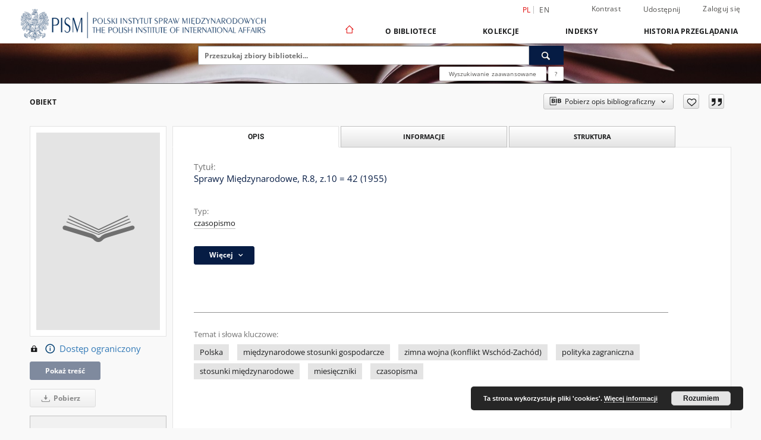

--- FILE ---
content_type: text/html;charset=utf-8
request_url: https://digit.pism.pl/dlibra/publication/1033/edition/818?language=pl
body_size: 18022
content:
<!doctype html>
<html lang="pl">
	<head>
		<script src="https://digit.pism.pl/style/dlibra/default/js/script-jquery.min.js"></script>

		


<meta charset="utf-8">
<meta http-equiv="X-UA-Compatible" content="IE=edge">
<meta name="viewport" content="width=device-width, initial-scale=1">


<title>Sprawy Międzynarodowe, R.8, z.10 = 42 (1955) - Biblioteka Cyfrowa Polskiego Instytutu Spraw Międzynarodowych</title>
<meta name="Description" content="Nasza Biblioteka cyfrowa to... Tu uzupełnij opis do metadanych strony głównej, widoczny np. przy udostępnianiu na Facebooku" />

<meta property="og:url"                content="https://digit.pism.pl/dlibra/publication/1033/edition/818?language=pl" />
<meta property="og:type"               content="Object" />
<meta property="og:title"              content="Sprawy Międzynarodowe, R.8, z.10 = 42 (1955) - Biblioteka Cyfrowa Polskiego Instytutu Spraw Międzynarodowych" />
<meta property="og:description"        content="Nasza Biblioteka cyfrowa to... Tu uzupełnij opis do metadanych strony głównej, widoczny np. przy udostępnianiu na Facebooku" />
<meta property="og:image"              content="https://digit.pism.pl/style/dlibra/default/img/items/book-without-img.svg" />

<link rel="icon" type="image/png" href="https://digit.pism.pl/style/common/img/icons/favicon.png" sizes="16x16" media="(prefers-color-scheme: light)"> 
<link rel="icon" type="image/png" href="https://digit.pism.pl/style/common/img/icons/favicon-dark.png" sizes="16x16" media="(prefers-color-scheme: dark)"> 
<link rel="apple-touch-icon" href="https://digit.pism.pl/style/common/img/icons/apple-touch-icon.png">

<link rel="canonical" href="https://digit.pism.pl/dlibra/publication/1033/edition/818?language=pl" />

<link rel="stylesheet" href="https://digit.pism.pl/style/dlibra/default/css/libs.css?20241127155736">
<link rel="stylesheet" href="https://digit.pism.pl/style/dlibra/default/css/main.css?20241127155736">
<link rel="stylesheet" href="https://digit.pism.pl/style/dlibra/default/css/colors.css?20241127155736">
<link rel="stylesheet" href="https://digit.pism.pl/style/dlibra/default/css/custom.css?20241127155736">


	    <link rel="search"  type="application/opensearchdescription+xml" href="https://digit.pism.pl/PISM_pl.xml"  title="PISM" />

										<link rel="meta" type="application/rdf+xml" href="https://digit.pism.pl/dlibra/rdf.xml?type=e&amp;id=818"/>
	
	<link rel="schema.DC" href="http://purl.org/dc/elements/1.1/" />
	<!--type is "document" for import all tags into zotero-->
	<meta name="DC.type" content="document" />
	<meta name="DC.identifier" content="https://digit.pism.pl/publication/1033" />
	
						<meta name="DC.date" content="1955" />
								<meta name="DC.identifier" content="PII300; PII343; PII3925; PII862" />
								<meta name="DC.contributor" content="Polski Instytut Spraw Międzynarodowych." />
					<meta name="DC.contributor" content="Polska Fundacja Spraw Międzynarodowych." />
					<meta name="DC.contributor" content="Polska. Ministerstwo Spraw Zagranicznych. Akademia Dyplomatyczna." />
								<meta name="DC.subject" content="Polska" />
					<meta name="DC.subject" content="międzynarodowe stosunki gospodarcze" />
					<meta name="DC.subject" content="zimna wojna (konflikt Wsch&oacute;d-Zach&oacute;d)" />
					<meta name="DC.subject" content="polityka zagraniczna" />
					<meta name="DC.subject" content="stosunki międzynarodowe" />
					<meta name="DC.subject" content="miesięczniki" />
					<meta name="DC.subject" content="czasopisma" />
								<meta name="DC.rights" content="Publikacja dostępna online tylko na miejscu w Bibliotece Polskiego Instytutu Spraw Międzynarodowych." />
								<meta name="DC.format" content="image/x.djvu" />
					<meta name="DC.format" content="application/octet-stream" />
								<meta name="DC.description" content="ARTYKUŁY : Z miesiąca na miesiąc / Verax -- Nowy rozdział powojennej historii Niemiec -- Kryzys w Afryce P&oacute;łnocnej i jego znaczenie międzynarodowe / Krzysztof Pomian -- Dziesięć lat peronizmu - pr&oacute;ba analizy / Ignacy Sachs -- Niekt&oacute;re problemy japońskiej polityki zagranicznej / Wojciech Bukowski -- FAKTY I KOMENTARZE : Genewa a amerykańska opinia publiczna -- Choroba prezydenta Eisenhowera i krach giełdowy w Stanach Zjednoczonych -- Kesselring, niedoszły zwycięzca -- Szowinistyczny akompaniament pokojowych zapewnień -- Dlaczego ustąpił Paul Sethe? -- Fala strajk&oacute;w na Zachodzie -- Fiasco Konferencji Trzech w sprawie Cypru -- &quot;Times&quot; o państwie podziemnym w Kenii -- RECENZJE : Ou va l'Union Francaise? - Du colonialisme a l'association -- Paul Mus - Le destin de l'Union Francaise / I. Bukacz -- Robert Rezette - Les parfis politiques marocains / H. Tajewicz -- Adalbert Weinstein - Keiner Kann den Krieg gewinnen - Strategie oder Sicherheit? / A. O. -- Stetson Kennedy - Przewodnik po rasistowskiej Ameryce / Z. Stański -- CHRONOLOGIA WYDARZEŃ MIĘDZYNARODOWYCH WRZESIEŃ 1955." />
					<meta name="DC.description" content="Warszawa" />
								<meta name="DC.publisher" content="Polski Instytut Spraw Międzynarodowych" />
								<meta name="DC.language" content="pol" />
								<meta name="DC.source" content="Biblioteka PISM" />
								<meta name="DC.type" content="czasopismo" />
								<meta name="DC.issued" content="1955" />
								<meta name="DC.title" content="Sprawy Międzynarodowe, R.8, z.10 = 42 (1955)" />
								<meta name="DC.relation" content="oai:digit.pism.pl:publication:1033" />
			
										<meta name="citation_title" content="Sprawy Międzynarodowe, R.8, z.10 = 42 (1955)" />
						<meta name="citation_date" content="1955" />
				<meta name="citation_online_date" content="2014/10/16" />
		
							

			
				</head>

	<body class="">

		
		<div class="container--main">

			<header class="header--main" tabindex="-1">

  <ul class="skip-links list-unstyled">
    <li><a href="#navigationTop" class="inner" tabindex="0">Przejdź do menu głównego</a></li>
        <li><a href="#search-form" class="inner" tabindex="0">Przejdź do wyszukiwarki</a></li>
        <li><a href="#main-content" class="inner" tabindex="0">Przejdź do treści</a></li>
    <li><a href="#footer" tabindex="0">Przejdź do stopki</a></li>
  </ul>

      
            
  
  <div class="container--full">
    <nav class="header--top" id="navigationTop">
      <button class="header__menu-toggle navbar-toggle collapsed visible-xs visible-sm" type="button" data-toggle="collapse" data-target="#navbar-collapse" aria-expanded="false" aria-label="Menu">
        <span class="dlibra-icon-menu"></span>
      </button>
      <ul class="header__list hidden-sm hidden-xs">
									      <li class="header__list-item header__list-item--languages hidden-xs hidden-sm">
      <a class="header__list__link header__list__link--language active" href="/" aria-label="polski">
          pl
      </a>
                        <a class="header__list__link header__list__link--language" href="https://digit.pism.pl/dlibra/publication/1033/edition/818?language=en" aria-label="English">en</a>
                                </li>
      <li class="header__languages-item visible-xs visible-sm">
              <a href="https://digit.pism.pl/dlibra/publication/1033/edition/818?language=en" class="header__languages__link ">en</a>
              <a href="https://digit.pism.pl/dlibra/publication/1033/edition/818?language=pl" class="header__languages__link active">pl</a>
          </li>
  
				        <li class="header__list-item">
          <button class="header__list__link contrast__link" data-contrast="false">
            <span class="dlibra-icon-contrast"></span>
            Kontrast
          </button>
        </li>

        <li class="header__list-item">
          <div class="a2a--header">
            <div class="a2a_kit a2a_kit_size_32 a2a_default_style" data-a2a-url="https://digit.pism.pl/dlibra/publication/1033/edition/818?language=pl">
              <a class="a2a_dd header__list__link" href="https://www.addtoany.com/share">Udostępnij</a>
            </div>
            <script>
               var a2a_config = a2a_config || {};
               a2a_config.onclick = 1;
               a2a_config.locale = "pl";
               a2a_config.color_main = "D7E5ED";
               a2a_config.color_border = "9D9D9D";
               a2a_config.color_link_text = "333333";
               a2a_config.color_link_text_hover = "333333";
               a2a_config.color_bg = "d9d9d9";
               a2a_config.icon_color = "#767676";
							 a2a_config.num_services = 6;
							 a2a_config.prioritize = ["facebook", "wykop", "twitter", "pinterest", "email", "gmail"];
            </script>
            <script async src="//static.addtoany.com/menu/page.js"></script>
          </div>
        </li>
        <li class="header__list-item">
                      <a href="https://digit.pism.pl/dlibra/login?refUrl=aHR0cHM6Ly9kaWdpdC5waXNtLnBsL2RsaWJyYS9wdWJsaWNhdGlvbi8xMDMzL2VkaXRpb24vODE4P2xhbmd1YWdlPXBs" class="header__list__link" >
              Zaloguj się
            </a>
                  </li>
      </ul>
    </nav>
  </div>
  <div class="navbar menu--desktop" role="navigation">
    <div class="container--full">
      <div class="menu__header">
        <a class="menu__logo" href="https://digit.pism.pl" tabindex="0">
          <img src="https://digit.pism.pl/style/dlibra/default/img/custom-images/logo.png
" title="Biblioteka Cyfrowa Polskiego Instytutu Spraw Międzynarodowych" alt="Biblioteka Cyfrowa Polskiego Instytutu Spraw Międzynarodowych"/>
        </a>
      </div>
      <div class="menu__collapse js-menu" id="navbar-collapse">
					<div class="menu__back__container visible-xs visible-sm js-back-container">
					</div>
          <button class="header__menu-toggle--inner navbar-toggle collapsed visible-xs visible-sm js-close" type="button" data-toggle="collapse" data-target="#navbar-collapse" aria-expanded="false" aria-label="Zamknij menu"></button>
          <ul class="header__languages visible-xs visible-sm">
                                <li class="header__list-item header__list-item--languages hidden-xs hidden-sm">
      <a class="header__list__link header__list__link--language active" href="/" aria-label="polski">
          pl
      </a>
                        <a class="header__list__link header__list__link--language" href="https://digit.pism.pl/dlibra/publication/1033/edition/818?language=en" aria-label="English">en</a>
                                </li>
      <li class="header__languages-item visible-xs visible-sm">
              <a href="https://digit.pism.pl/dlibra/publication/1033/edition/818?language=en" class="header__languages__link ">en</a>
              <a href="https://digit.pism.pl/dlibra/publication/1033/edition/818?language=pl" class="header__languages__link active">pl</a>
          </li>
  
                      </ul>
          <div class="header__user visible-xs visible-sm">
                          <a href="https://digit.pism.pl/dlibra/login" class="header__user__link pull-left">
                Zaloguj się
              </a>
							<a href="" class="header__user__link contrast__link" data-contrast="false">
								<span class="dlibra-icon-contrast"></span>
								Kontrast
							</a>
              <div class="a2a--header header__user__a2a">
		            <div class="a2a_kit a2a_kit_size_32 a2a_default_style">
		              <a class="a2a_dd header__user__link" href="https://www.addtoany.com/share">Udostępnij</a>
		            </div>
		            <script>
		               var a2a_config = a2a_config || {};
		               a2a_config.onclick = 1;
		               a2a_config.locale = "pl";
									 a2a_config.num_services = 6;
									 a2a_config.prioritize = ["facebook", "wykop", "twitter", "pinterest", "email", "gmail"];
		            </script>
		            <script async src="//static.addtoany.com/menu/page.js"></script>
		          </div>
                      </div>
          <button class="menu__back hidden js-back">
            <span class="dlibra-icon-chevron-left"></span>
            Powrót
          </button>
          <ul class="menu__nav nav">
            <li class=" hidden-xs hidden-sm">
                            <a href="https://digit.pism.pl" class="home" aria-label="Strona główna">
                <span class="dlibra-icon-home"></span>
              </a>
            </li>
                           	
						<li>
				<a href="#" class="dropdown-toggle hidden-xs hidden-sm js-section-text" data-toggle="dropdown" data-js-section>
					O Bibliotece
				</a>
				<a href="#" class="dropdown-toggle visible-xs visible-sm js-section-text" data-toggle="dropdown" data-js-section tabindex="-1">
					O Bibliotece
				</a>
								<button class="dlibra-icon-chevron-right visible-xs visible-sm dropdown-toggle dropdown-icon" title="Rozwiń/zwiń listę obiektów" aria-label="Rozwiń/zwiń listę obiektów"></button>
					<ul class="dropdown-menu pull-right">

		<li class="visible-xs header__current js-current">
			<span class="dlibra-icon-chevron-right"></span>
		</li>
									<li>
										<a href="https://digit.pism.pl/dlibra/text?id=example-page" class="menu__nav--no-dropdown">
							Informacja o Bibliotece PISM
									</a>
				</li>
												<li>
																					<a href="https://digit.pism.pl/dlibra/contact" class="menu__nav--no-dropdown">
							Kontakt
														</a>
				</li>
						</ul>
				</li>
			



                           
  <li class="">
    <a href="#" class="dropdown-toggle hidden-xs hidden-sm js-section-text" data-toggle="dropdown"  data-js-section>
      Kolekcje
    </a>
    <a href="#" class="dropdown-toggle visible-xs visible-sm js-section-text" data-toggle="dropdown"  data-js-section tabindex="-1">
      Kolekcje
    </a>
	    <button class="dlibra-icon-chevron-right visible-xs visible-sm dropdown-toggle dropdown-icon" title="Rozwiń/zwiń listę obiektów" aria-label="Rozwiń/zwiń listę obiektów"></button>
    <ul class="dropdown-menu pull-right">
      <li class="visible-xs visible-sm header__current js-current">
        <span class="dlibra-icon-chevron-right"></span>
      </li>
            	
            	<li>
				<button class="dlibra-icon-circle-plus hidden-xs hidden-sm dropdown-toggle dropdown-icon" title="Rozwiń/zwiń listę obiektów" aria-label="Rozwiń/zwiń listę obiektów">
		</button><a href="https://digit.pism.pl/dlibra/collectiondescription/6" class="js-section-text">
			Publikacje PISM
		</a>
		<button class="dlibra-icon-chevron-right visible-xs visible-sm dropdown-toggle dropdown-icon" title="Rozwiń/zwiń listę obiektów" aria-label="Rozwiń/zwiń listę obiektów"></button>
		<ul class="dropdown-menu">
			<li class="visible-xs visible-sm header__current js-current">
				<span class="dlibra-icon-chevron-right"></span>
			</li>
							<li>
				<a href="https://digit.pism.pl/dlibra/collectiondescription/10" class="menu__nav--no-dropdown">
			Książki
		</a>
	</li>
							<li>
				<a href="https://digit.pism.pl/dlibra/collectiondescription/11" class="menu__nav--no-dropdown">
			Czasopisma
		</a>
	</li>
							<li>
				<a href="https://digit.pism.pl/dlibra/collectiondescription/12" class="menu__nav--no-dropdown">
			Raporty
		</a>
	</li>
							<li>
				<button class="dlibra-icon-circle-plus hidden-xs hidden-sm dropdown-toggle dropdown-icon" title="Rozwiń/zwiń listę obiektów" aria-label="Rozwiń/zwiń listę obiektów">
		</button><a href="https://digit.pism.pl/dlibra/collectiondescription/13" class="js-section-text">
			Biuletyn
		</a>
		<button class="dlibra-icon-chevron-right visible-xs visible-sm dropdown-toggle dropdown-icon" title="Rozwiń/zwiń listę obiektów" aria-label="Rozwiń/zwiń listę obiektów"></button>
		<ul class="dropdown-menu">
			<li class="visible-xs visible-sm header__current js-current">
				<span class="dlibra-icon-chevron-right"></span>
			</li>
							<li>
				<a href="https://digit.pism.pl/dlibra/collectiondescription/30" class="menu__nav--no-dropdown">
			Biuletyn, 2010
		</a>
	</li>
							<li>
				<a href="https://digit.pism.pl/dlibra/collectiondescription/24" class="menu__nav--no-dropdown">
			Biuletyn, 2011
		</a>
	</li>
							<li>
				<a href="https://digit.pism.pl/dlibra/collectiondescription/23" class="menu__nav--no-dropdown">
			Biuletyn, 2012
		</a>
	</li>
							<li>
				<a href="https://digit.pism.pl/dlibra/collectiondescription/31" class="menu__nav--no-dropdown">
			Biuletyn, 2013
		</a>
	</li>
							<li>
				<a href="https://digit.pism.pl/dlibra/collectiondescription/19" class="menu__nav--no-dropdown">
			Biuletyn, 2014
		</a>
	</li>
							<li>
				<a href="https://digit.pism.pl/dlibra/collectiondescription/21" class="menu__nav--no-dropdown">
			Biuletyn, 2015
		</a>
	</li>
							<li>
				<a href="https://digit.pism.pl/dlibra/collectiondescription/22" class="menu__nav--no-dropdown">
			Biuletyn, 2017
		</a>
	</li>
							<li>
				<a href="https://digit.pism.pl/dlibra/collectiondescription/26" class="menu__nav--no-dropdown">
			Biuletyn, 2020
		</a>
	</li>
							<li>
				<a href="https://digit.pism.pl/dlibra/collectiondescription/33" class="menu__nav--no-dropdown">
			Biuletyn, 2023
		</a>
	</li>
							<li>
				<a href="https://digit.pism.pl/dlibra/collectiondescription/34" class="menu__nav--no-dropdown">
			Biuletyn, 2024
		</a>
	</li>
							<li>
				<a href="https://digit.pism.pl/dlibra/collectiondescription/32" class="menu__nav--no-dropdown">
			Biuletyn, 2025
		</a>
	</li>
					</ul>
	</li>
							<li>
				<a href="https://digit.pism.pl/dlibra/collectiondescription/14" class="menu__nav--no-dropdown">
			PISM Bulletin
		</a>
	</li>
							<li>
				<a href="https://digit.pism.pl/dlibra/collectiondescription/15" class="menu__nav--no-dropdown">
			PISM Strategic Files
		</a>
	</li>
							<li>
				<a href="https://digit.pism.pl/dlibra/collectiondescription/16" class="menu__nav--no-dropdown">
			Policy Papers
		</a>
	</li>
					</ul>
	</li>
            	<li>
				<button class="dlibra-icon-circle-plus hidden-xs hidden-sm dropdown-toggle dropdown-icon" title="Rozwiń/zwiń listę obiektów" aria-label="Rozwiń/zwiń listę obiektów">
		</button><a href="https://digit.pism.pl/dlibra/collectiondescription/7" class="js-section-text">
			Historyczne zbiory Biblioteki
		</a>
		<button class="dlibra-icon-chevron-right visible-xs visible-sm dropdown-toggle dropdown-icon" title="Rozwiń/zwiń listę obiektów" aria-label="Rozwiń/zwiń listę obiektów"></button>
		<ul class="dropdown-menu">
			<li class="visible-xs visible-sm header__current js-current">
				<span class="dlibra-icon-chevron-right"></span>
			</li>
							<li>
				<a href="https://digit.pism.pl/dlibra/collectiondescription/17" class="menu__nav--no-dropdown">
			Książki
		</a>
	</li>
							<li>
				<a href="https://digit.pism.pl/dlibra/collectiondescription/18" class="menu__nav--no-dropdown">
			Czasopisma
		</a>
	</li>
					</ul>
	</li>
            	<li>
				<a href="https://digit.pism.pl/dlibra/collectiondescription/8" class="menu__nav--no-dropdown">
			Książki
		</a>
	</li>
            	<li>
				<a href="https://digit.pism.pl/dlibra/collectiondescription/9" class="menu__nav--no-dropdown">
			Czasopisma
		</a>
	</li>
            	<li>
				<button class="dlibra-icon-circle-plus hidden-xs hidden-sm dropdown-toggle dropdown-icon" title="Rozwiń/zwiń listę obiektów" aria-label="Rozwiń/zwiń listę obiektów">
		</button><a href="https://digit.pism.pl/dlibra/collectiondescription/27" class="js-section-text">
			Polskie Dokumenty Dyplomatyczne
		</a>
		<button class="dlibra-icon-chevron-right visible-xs visible-sm dropdown-toggle dropdown-icon" title="Rozwiń/zwiń listę obiektów" aria-label="Rozwiń/zwiń listę obiektów"></button>
		<ul class="dropdown-menu">
			<li class="visible-xs visible-sm header__current js-current">
				<span class="dlibra-icon-chevron-right"></span>
			</li>
							<li>
				<a href="https://digit.pism.pl/dlibra/collectiondescription/28" class="menu__nav--no-dropdown">
			Polskie Dokumenty Dyplomatyczne – seria wydawnicza
		</a>
	</li>
							<li>
				<a href="https://digit.pism.pl/dlibra/collectiondescription/29" class="menu__nav--no-dropdown">
			Polskie Dokumenty Dyplomatyczne – wydawnictwa towarzyszące
		</a>
	</li>
					</ul>
	</li>
          </ul>
  </li>


                           


<li>
	<a href="#" class="dropdown-toggle hidden-xs hidden-sm js-section-text" data-toggle="dropdown" data-js-section >
		Indeksy
	</a>
	<a href="#" class="dropdown-toggle visible-xs visible-sm js-section-text" data-toggle="dropdown" data-js-section  tabindex="-1">
		Indeksy
	</a>
		<button class="dlibra-icon-chevron-right visible-xs visible-sm dropdown-toggle dropdown-icon" title="Rozwiń/zwiń listę obiektów" aria-label="Rozwiń/zwiń listę obiektów"></button>
	<ul class="dropdown-menu pull-right">
		<li class="visible-xs visible-sm header__current js-current">
			<span class="dlibra-icon-chevron-right"></span>
		</li>
					<li title="Informacje o prawach zawartych w zasobie lub o prawach do zasobu.">
				<button class="dlibra-icon-circle-plus hidden-xs hidden-sm dropdown-toggle dropdown-icon" title="Pokaż/ukryj listę podatrybutów" aria-label="Pokaż/ukryj listę podatrybutów">
		</button><a href="https://digit.pism.pl/dlibra/indexsearch?rdfName=Rights&amp;ipp=60&amp;p=0" class="js-section-text">
			Prawa
		</a>
		<button class="dlibra-icon-chevron-right visible-xs visible-sm dropdown-toggle dropdown-icon" title="Pokaż/ukryj listę podatrybutów" aria-label="Pokaż/ukryj listę podatrybutów"></button>
		<ul class="dropdown-menu">
			<li class="visible-xs visible-sm header__current js-current">
				<span class="dlibra-icon-chevron-right"></span>
			</li>
							<li title="Informacje o tym, kto ma dostęp do zasobu lub wskazanie poziomu zabezpieczeń.">
				<a href="https://digit.pism.pl/dlibra/indexsearch?rdfName=AccessRights&amp;ipp=60&amp;p=0" class="menu__nav--no-dropdown">
			Prawa dostępu
		</a>
	</li>
							<li title="Dokument prawny określający uprawnienia do dysponowanie danym zasobem.">
				<a href="https://digit.pism.pl/dlibra/indexsearch?rdfName=License&amp;ipp=60&amp;p=0" class="menu__nav--no-dropdown">
			Licencja
		</a>
	</li>
					</ul>
	</li>
					<li title="Nazwa zasobu.">
				<button class="dlibra-icon-circle-plus hidden-xs hidden-sm dropdown-toggle dropdown-icon" title="Pokaż/ukryj listę podatrybutów" aria-label="Pokaż/ukryj listę podatrybutów">
		</button><a href="https://digit.pism.pl/dlibra/indexsearch?rdfName=Title&amp;ipp=60&amp;p=0" class="js-section-text">
			Tytuł
		</a>
		<button class="dlibra-icon-chevron-right visible-xs visible-sm dropdown-toggle dropdown-icon" title="Pokaż/ukryj listę podatrybutów" aria-label="Pokaż/ukryj listę podatrybutów"></button>
		<ul class="dropdown-menu">
			<li class="visible-xs visible-sm header__current js-current">
				<span class="dlibra-icon-chevron-right"></span>
			</li>
							<li title="Alternatywna nazwa zasobu (np. tytuł inny niż znajdujący się na okładce).">
				<a href="https://digit.pism.pl/dlibra/indexsearch?rdfName=Alternative&amp;ipp=60&amp;p=0" class="menu__nav--no-dropdown">
			Tytuł odmienny
		</a>
	</li>
							<li title="Skrótowa nazwa grupy (np. czasopisma), do której należy zasób.">
				<a href="https://digit.pism.pl/dlibra/indexsearch?rdfName=GroupTitle&amp;ipp=60&amp;p=0" class="menu__nav--no-dropdown">
			Tytuł publikacji grupowej
		</a>
	</li>
					</ul>
	</li>
					<li title="Instytucja lub osoba w głównej mierze odpowiedzialna za powstanie zasobu.">
				<a href="https://digit.pism.pl/dlibra/indexsearch?rdfName=Creator&amp;ipp=60&amp;p=0" class="menu__nav--no-dropdown">
			Twórca
		</a>
	</li>
					<li title="Instytucja lub osoba mająca udział w powstaniu zasobu.">
				<a href="https://digit.pism.pl/dlibra/indexsearch?rdfName=Contributor&amp;ipp=60&amp;p=0" class="menu__nav--no-dropdown">
			Współtwórca
		</a>
	</li>
					<li title="Tematyka zawartości zasobu.">
				<button class="dlibra-icon-circle-plus hidden-xs hidden-sm dropdown-toggle dropdown-icon" title="Pokaż/ukryj listę podatrybutów" aria-label="Pokaż/ukryj listę podatrybutów">
		</button><a href="https://digit.pism.pl/dlibra/indexsearch?rdfName=Subject&amp;ipp=60&amp;p=0" class="js-section-text">
			Temat
		</a>
		<button class="dlibra-icon-chevron-right visible-xs visible-sm dropdown-toggle dropdown-icon" title="Pokaż/ukryj listę podatrybutów" aria-label="Pokaż/ukryj listę podatrybutów"></button>
		<ul class="dropdown-menu">
			<li class="visible-xs visible-sm header__current js-current">
				<span class="dlibra-icon-chevron-right"></span>
			</li>
							<li title="Tagi przypisane do zasobu przez użytkowników.">
				<a href="https://digit.pism.pl/dlibra/indexsearch?rdfName=UserTag&amp;ipp=60&amp;p=0" class="menu__nav--no-dropdown">
			Tagi użytkowników
		</a>
	</li>
					</ul>
	</li>
					<li title="Określenie czasowego lub przestrzennego zakresu treści zasobu, zakresu zastosowania zasobu lub jurysdykcji, z którą zasób jest powiązany.">
				<button class="dlibra-icon-circle-plus hidden-xs hidden-sm dropdown-toggle dropdown-icon" title="Pokaż/ukryj listę podatrybutów" aria-label="Pokaż/ukryj listę podatrybutów">
		</button><a href="https://digit.pism.pl/dlibra/indexsearch?rdfName=Coverage&amp;ipp=60&amp;p=0" class="js-section-text">
			Zakres
		</a>
		<button class="dlibra-icon-chevron-right visible-xs visible-sm dropdown-toggle dropdown-icon" title="Pokaż/ukryj listę podatrybutów" aria-label="Pokaż/ukryj listę podatrybutów"></button>
		<ul class="dropdown-menu">
			<li class="visible-xs visible-sm header__current js-current">
				<span class="dlibra-icon-chevron-right"></span>
			</li>
							<li title="Charakterystyka zakresu przestrzennego treści zasobu.">
				<a href="https://digit.pism.pl/dlibra/indexsearch?rdfName=Spatial&amp;ipp=60&amp;p=0" class="menu__nav--no-dropdown">
			Zakres przestrzenny
		</a>
	</li>
							<li title="Charakterystyka zakresu czasowego treści zasobu.">
				<a href="https://digit.pism.pl/dlibra/indexsearch?rdfName=Temporal&amp;ipp=60&amp;p=0" class="menu__nav--no-dropdown">
			Zakres czasowy
		</a>
	</li>
					</ul>
	</li>
					<li title="Opis zasobu.">
				<button class="dlibra-icon-circle-plus hidden-xs hidden-sm dropdown-toggle dropdown-icon" title="Pokaż/ukryj listę podatrybutów" aria-label="Pokaż/ukryj listę podatrybutów">
		</button><a href="https://digit.pism.pl/dlibra/indexsearch?rdfName=Description&amp;ipp=60&amp;p=0" class="js-section-text">
			Opis
		</a>
		<button class="dlibra-icon-chevron-right visible-xs visible-sm dropdown-toggle dropdown-icon" title="Pokaż/ukryj listę podatrybutów" aria-label="Pokaż/ukryj listę podatrybutów"></button>
		<ul class="dropdown-menu">
			<li class="visible-xs visible-sm header__current js-current">
				<span class="dlibra-icon-chevron-right"></span>
			</li>
							<li title="Streszczenie zasobu.">
				<a href="https://digit.pism.pl/dlibra/indexsearch?rdfName=Abstract&amp;ipp=60&amp;p=0" class="menu__nav--no-dropdown">
			Abstrakt
		</a>
	</li>
							<li title="Spis jednostek wchodzących w skład zasobu.">
				<a href="https://digit.pism.pl/dlibra/indexsearch?rdfName=TableOfContents&amp;ipp=60&amp;p=0" class="menu__nav--no-dropdown">
			Spis treści
		</a>
	</li>
							<li title="Miejsce wydania zasobu.">
				<a href="https://digit.pism.pl/dlibra/indexsearch?rdfName=PlaceOfPublishing&amp;ipp=60&amp;p=0" class="menu__nav--no-dropdown">
			Miejsce wydania
		</a>
	</li>
							<li title="Instytucja bądź osoba, która finansowo wsparła digitalizację zasobu.">
				<a href="https://digit.pism.pl/dlibra/indexsearch?rdfName=DigitisationSponsor&amp;ipp=60&amp;p=0" class="menu__nav--no-dropdown">
			Sponsor digitalizacji
		</a>
	</li>
							<li title="Informacje o stopniu naukowym/zawodowym.">
				<button class="dlibra-icon-circle-plus hidden-xs hidden-sm dropdown-toggle dropdown-icon" title="Pokaż/ukryj listę podatrybutów" aria-label="Pokaż/ukryj listę podatrybutów">
		</button><a href="https://digit.pism.pl/dlibra/indexsearch?rdfName=Degree&amp;ipp=60&amp;p=0" class="js-section-text">
			Informacje o stopniu naukowym/zawodowym
		</a>
		<button class="dlibra-icon-chevron-right visible-xs visible-sm dropdown-toggle dropdown-icon" title="Pokaż/ukryj listę podatrybutów" aria-label="Pokaż/ukryj listę podatrybutów"></button>
		<ul class="dropdown-menu">
			<li class="visible-xs visible-sm header__current js-current">
				<span class="dlibra-icon-chevron-right"></span>
			</li>
							<li title="Pełna nazwa tytułu naukowego/zawodowego powiązanego z pracą.">
				<a href="https://digit.pism.pl/dlibra/indexsearch?rdfName=Name&amp;ipp=60&amp;p=0" class="menu__nav--no-dropdown">
			Uzyskany tytuł
		</a>
	</li>
							<li title="Stopień studiów (np. wg Deklaracji Bolońskiej).">
				<a href="https://digit.pism.pl/dlibra/indexsearch?rdfName=Level&amp;ipp=60&amp;p=0" class="menu__nav--no-dropdown">
			Stopień studiów
		</a>
	</li>
							<li title="Dyscyplina naukowa powiązana z pracą.">
				<a href="https://digit.pism.pl/dlibra/indexsearch?rdfName=Discipline&amp;ipp=60&amp;p=0" class="menu__nav--no-dropdown">
			Dyscyplina
		</a>
	</li>
							<li title="Nazwa instytucji nadającej tytuł naukowy/zawodowy.">
				<a href="https://digit.pism.pl/dlibra/indexsearch?rdfName=Grantor&amp;ipp=60&amp;p=0" class="menu__nav--no-dropdown">
			Instytucja nadająca tytuł
		</a>
	</li>
					</ul>
	</li>
					</ul>
	</li>
					<li title="Jednostka odpowiedzialna za udostępnienie zasobu.">
				<a href="https://digit.pism.pl/dlibra/indexsearch?rdfName=Publisher&amp;ipp=60&amp;p=0" class="menu__nav--no-dropdown">
			Wydawca
		</a>
	</li>
					<li title="Data lub okres czasu związany ze zdarzeniem w cyklu istnienia zasobu.">
				<button class="dlibra-icon-circle-plus hidden-xs hidden-sm dropdown-toggle dropdown-icon" title="Pokaż/ukryj listę podatrybutów" aria-label="Pokaż/ukryj listę podatrybutów">
		</button><a href="https://digit.pism.pl/dlibra/indexsearch?rdfName=Date&amp;ipp=60&amp;p=0" class="js-section-text">
			Data
		</a>
		<button class="dlibra-icon-chevron-right visible-xs visible-sm dropdown-toggle dropdown-icon" title="Pokaż/ukryj listę podatrybutów" aria-label="Pokaż/ukryj listę podatrybutów"></button>
		<ul class="dropdown-menu">
			<li class="visible-xs visible-sm header__current js-current">
				<span class="dlibra-icon-chevron-right"></span>
			</li>
							<li title="Data utworzenia zasobu.">
				<a href="https://digit.pism.pl/dlibra/indexsearch?rdfName=Created&amp;ipp=60&amp;p=0" class="menu__nav--no-dropdown">
			Data utworzenia
		</a>
	</li>
							<li title="Data złożenia zasobu do akceptacji.">
				<a href="https://digit.pism.pl/dlibra/indexsearch?rdfName=DateSubmitted&amp;ipp=60&amp;p=0" class="menu__nav--no-dropdown">
			Data złożenia
		</a>
	</li>
							<li title="Data akceptacji zasobu.">
				<a href="https://digit.pism.pl/dlibra/indexsearch?rdfName=DateAccepted&amp;ipp=60&amp;p=0" class="menu__nav--no-dropdown">
			Data akceptacji
		</a>
	</li>
							<li title="Data oficjalnego wydania (np. publikacji) zasobu.">
				<a href="https://digit.pism.pl/dlibra/indexsearch?rdfName=Issued&amp;ipp=60&amp;p=0" class="menu__nav--no-dropdown">
			Data wydania
		</a>
	</li>
							<li title="Data zastrzeżenia praw autorskich.">
				<a href="https://digit.pism.pl/dlibra/indexsearch?rdfName=DateCopyrighted&amp;ipp=60&amp;p=0" class="menu__nav--no-dropdown">
			Data zastrzeżenia praw autorskich
		</a>
	</li>
							<li title="Data modyfikacji zasobu.">
				<a href="https://digit.pism.pl/dlibra/indexsearch?rdfName=Modified&amp;ipp=60&amp;p=0" class="menu__nav--no-dropdown">
			Data modyfikacji
		</a>
	</li>
							<li title="Data (często zakres dat), określająca kiedy zasób jest lub będzie dostępny.">
				<a href="https://digit.pism.pl/dlibra/indexsearch?rdfName=Available&amp;ipp=60&amp;p=0" class="menu__nav--no-dropdown">
			Okres dostępności
		</a>
	</li>
							<li title="Data (często zakres dat) ważności zasobu.">
				<a href="https://digit.pism.pl/dlibra/indexsearch?rdfName=Valid&amp;ipp=60&amp;p=0" class="menu__nav--no-dropdown">
			Okres ważności
		</a>
	</li>
					</ul>
	</li>
					<li title="Typ zasobu.">
				<a href="https://digit.pism.pl/dlibra/indexsearch?rdfName=Type&amp;ipp=60&amp;p=0" class="menu__nav--no-dropdown">
			Typ
		</a>
	</li>
					<li title="Format pliku, fizyczny nośnik lub wymiary zasobu.">
				<button class="dlibra-icon-circle-plus hidden-xs hidden-sm dropdown-toggle dropdown-icon" title="Pokaż/ukryj listę podatrybutów" aria-label="Pokaż/ukryj listę podatrybutów">
		</button><a href="https://digit.pism.pl/dlibra/indexsearch?rdfName=Format&amp;ipp=60&amp;p=0" class="js-section-text">
			Format
		</a>
		<button class="dlibra-icon-chevron-right visible-xs visible-sm dropdown-toggle dropdown-icon" title="Pokaż/ukryj listę podatrybutów" aria-label="Pokaż/ukryj listę podatrybutów"></button>
		<ul class="dropdown-menu">
			<li class="visible-xs visible-sm header__current js-current">
				<span class="dlibra-icon-chevron-right"></span>
			</li>
							<li title="Rozmiar lub czas trwania zasobu.">
				<a href="https://digit.pism.pl/dlibra/indexsearch?rdfName=Extent&amp;ipp=60&amp;p=0" class="menu__nav--no-dropdown">
			Rozmiar
		</a>
	</li>
							<li title="Materiał lub fizyczny nośnik zasobu.">
				<a href="https://digit.pism.pl/dlibra/indexsearch?rdfName=Medium&amp;ipp=60&amp;p=0" class="menu__nav--no-dropdown">
			Nośnik
		</a>
	</li>
					</ul>
	</li>
					<li title="Jednoznaczny odnośnik do zasobu podawany w określonym kontekście.">
				<button class="dlibra-icon-circle-plus hidden-xs hidden-sm dropdown-toggle dropdown-icon" title="Pokaż/ukryj listę podatrybutów" aria-label="Pokaż/ukryj listę podatrybutów">
		</button><a href="https://digit.pism.pl/dlibra/indexsearch?rdfName=Identifier&amp;ipp=60&amp;p=0" class="js-section-text">
			Identyfikator
		</a>
		<button class="dlibra-icon-chevron-right visible-xs visible-sm dropdown-toggle dropdown-icon" title="Pokaż/ukryj listę podatrybutów" aria-label="Pokaż/ukryj listę podatrybutów"></button>
		<ul class="dropdown-menu">
			<li class="visible-xs visible-sm header__current js-current">
				<span class="dlibra-icon-chevron-right"></span>
			</li>
							<li title="Sygnatura zasobu umożliwiająca odnalezienie obiektu oryginalnego w zbiorach posiadającej go instytucji.">
				<a href="https://digit.pism.pl/dlibra/indexsearch?rdfName=CallNumber&amp;ipp=60&amp;p=0" class="menu__nav--no-dropdown">
			Sygnatura
		</a>
	</li>
							<li title="Referencja bibliograficzna do zasobu.">
				<a href="https://digit.pism.pl/dlibra/indexsearch?rdfName=BibliographicCitation&amp;ipp=60&amp;p=0" class="menu__nav--no-dropdown">
			Cytata bibliograficzna
		</a>
	</li>
					</ul>
	</li>
					<li title="Zasób, z którego wywodzi się opisywany zasób.">
				<a href="https://digit.pism.pl/dlibra/indexsearch?rdfName=Source&amp;ipp=60&amp;p=0" class="menu__nav--no-dropdown">
			Źródło
		</a>
	</li>
					<li title="Język zasobu.">
				<a href="https://digit.pism.pl/dlibra/indexsearch?rdfName=Language&amp;ipp=60&amp;p=0" class="menu__nav--no-dropdown">
			Język
		</a>
	</li>
					<li title="Wskazanie na powiązany zasób.">
				<button class="dlibra-icon-circle-plus hidden-xs hidden-sm dropdown-toggle dropdown-icon" title="Pokaż/ukryj listę podatrybutów" aria-label="Pokaż/ukryj listę podatrybutów">
		</button><a href="https://digit.pism.pl/dlibra/indexsearch?rdfName=Relation&amp;ipp=60&amp;p=0" class="js-section-text">
			Powiązanie
		</a>
		<button class="dlibra-icon-chevron-right visible-xs visible-sm dropdown-toggle dropdown-icon" title="Pokaż/ukryj listę podatrybutów" aria-label="Pokaż/ukryj listę podatrybutów"></button>
		<ul class="dropdown-menu">
			<li class="visible-xs visible-sm header__current js-current">
				<span class="dlibra-icon-chevron-right"></span>
			</li>
							<li title="Wskazanie na zasób, który stanowi fizyczną lub logiczną część opisywanego zasobu.">
				<a href="https://digit.pism.pl/dlibra/indexsearch?rdfName=HasPart&amp;ipp=60&amp;p=0" class="menu__nav--no-dropdown">
			Ma część
		</a>
	</li>
							<li title="Wskazanie na zasób, którego część fizyczną lub logiczną stanowi opisywany zasób.">
				<a href="https://digit.pism.pl/dlibra/indexsearch?rdfName=IsPartOf&amp;ipp=60&amp;p=0" class="menu__nav--no-dropdown">
			Jest częścią
		</a>
	</li>
							<li title="Wskazanie na zasób będący inną wersją, wydaniem lub adaptacją opisywanego zasobu. Zasób opisywany jest tu zasobem pierwotnym w stosunku do zasobu wskazywanego.">
				<a href="https://digit.pism.pl/dlibra/indexsearch?rdfName=HasVersion&amp;ipp=60&amp;p=0" class="menu__nav--no-dropdown">
			Ma wersję
		</a>
	</li>
							<li title="Wskazanie na zasób, którego wersją, wydaniem lub adaptacją jest opisywany zasób. Zasób wskazywany jest tu zasobem pierwotnym w stosunku do zasobu opisywanego.">
				<a href="https://digit.pism.pl/dlibra/indexsearch?rdfName=IsVersionOf&amp;ipp=60&amp;p=0" class="menu__nav--no-dropdown">
			Jest wersją
		</a>
	</li>
							<li title="Wskazanie na zasób o takiej samej zawartości co zasób opisywany, lecz w odmiennym formacie. Zasób opisywany jest tu zasobem pierwotnym w stosunku do zasobu wskazywanego.">
				<a href="https://digit.pism.pl/dlibra/indexsearch?rdfName=HasFormat&amp;ipp=60&amp;p=0" class="menu__nav--no-dropdown">
			Ma format
		</a>
	</li>
							<li title="Wskazanie na zasób o takiej samej zawartości co zasób opisywany, lecz w odmiennym formacie. Zasób wskazywany jest tu zasobem pierwotnym w stosunku do zasobu opisywanego.">
				<a href="https://digit.pism.pl/dlibra/indexsearch?rdfName=IsFormatOf&amp;ipp=60&amp;p=0" class="menu__nav--no-dropdown">
			Jest formatem
		</a>
	</li>
							<li title="Wskazanie na zasób, do którego znajduje się odniesienie, który jest cytowany lub w inny sposób powołany w opisywanym zasobie.">
				<a href="https://digit.pism.pl/dlibra/indexsearch?rdfName=References&amp;ipp=60&amp;p=0" class="menu__nav--no-dropdown">
			Odnosi się do
		</a>
	</li>
							<li title="Wskazanie na zasób, w którym znajduje się odniesienie, cytat lub inne powołanie do opisywanego zasobu.">
				<a href="https://digit.pism.pl/dlibra/indexsearch?rdfName=IsReferencedBy&amp;ipp=60&amp;p=0" class="menu__nav--no-dropdown">
			Ma odniesienie w
		</a>
	</li>
							<li title="Wskazanie na zasób, który został w jakiś sposób zastąpiony przez zasób opisywany.">
				<a href="https://digit.pism.pl/dlibra/indexsearch?rdfName=Replaces&amp;ipp=60&amp;p=0" class="menu__nav--no-dropdown">
			Zastępuje
		</a>
	</li>
							<li title="Wskazanie na zasób, który w jakiś sposób zastąpił opisywany zasób.">
				<a href="https://digit.pism.pl/dlibra/indexsearch?rdfName=IsReplacedBy&amp;ipp=60&amp;p=0" class="menu__nav--no-dropdown">
			Zastąpiony przez
		</a>
	</li>
							<li title="Wskazanie na zasób, który jest wymagany do prawidłowego wykorzystywania, udostępniania lub utrzymania spójności opisywanego zasobu.">
				<a href="https://digit.pism.pl/dlibra/indexsearch?rdfName=Requires&amp;ipp=60&amp;p=0" class="menu__nav--no-dropdown">
			Wymaga
		</a>
	</li>
							<li title="Wskazanie na zasób, który do prawidłowego wykorzystywania, udostępniania lub utrzymania spójności wymaga opisywanego zasobu.">
				<a href="https://digit.pism.pl/dlibra/indexsearch?rdfName=IsRequiredBy&amp;ipp=60&amp;p=0" class="menu__nav--no-dropdown">
			Wymagany przez
		</a>
	</li>
							<li title="Wskazuje na standard, z którym zgodne jest opisywane źródło.">
				<a href="https://digit.pism.pl/dlibra/indexsearch?rdfName=ConformsTo&amp;ipp=60&amp;p=0" class="menu__nav--no-dropdown">
			Zgodny z
		</a>
	</li>
					</ul>
	</li>
					<li title="Osoba lub instytucja mająca prawa do zasobu lub nimi zarządzająca.">
				<a href="https://digit.pism.pl/dlibra/indexsearch?rdfName=RightsHolder&amp;ipp=60&amp;p=0" class="menu__nav--no-dropdown">
			Właściciel praw
		</a>
	</li>
					<li title="Określenie wszelkich zmian we własności i nadzorze nad zasobem od czasu jego utworzenia, które są istotne dla jego autentyczności, integralności i interpretacji.">
				<button class="dlibra-icon-circle-plus hidden-xs hidden-sm dropdown-toggle dropdown-icon" title="Pokaż/ukryj listę podatrybutów" aria-label="Pokaż/ukryj listę podatrybutów">
		</button><a href="https://digit.pism.pl/dlibra/indexsearch?rdfName=Provenance&amp;ipp=60&amp;p=0" class="js-section-text">
			Pochodzenie
		</a>
		<button class="dlibra-icon-chevron-right visible-xs visible-sm dropdown-toggle dropdown-icon" title="Pokaż/ukryj listę podatrybutów" aria-label="Pokaż/ukryj listę podatrybutów"></button>
		<ul class="dropdown-menu">
			<li class="visible-xs visible-sm header__current js-current">
				<span class="dlibra-icon-chevron-right"></span>
			</li>
							<li title="Instytucja lub osoba odpowiedzialna za digitalizację tego zasobu.">
				<a href="https://digit.pism.pl/dlibra/indexsearch?rdfName=Digitisation&amp;ipp=60&amp;p=0" class="menu__nav--no-dropdown">
			Digitalizacja
		</a>
	</li>
							<li title="Lokalizacja oryginalnego obiektu, który został zdigitalizowany.">
				<a href="https://digit.pism.pl/dlibra/indexsearch?rdfName=LocationOfPhysicalObject&amp;ipp=60&amp;p=0" class="menu__nav--no-dropdown">
			Lokalizacja oryginału
		</a>
	</li>
					</ul>
	</li>
			</ul>
</li>


                           <li>
    <button class="dlibra-icon-chevron-right visible-xs visible-sm dropdown-toggle dropdown-icon" title="Rozwiń/zwiń listę obiektów" aria-label="Rozwiń/zwiń listę obiektów"></button>
  <a href="#" class="dropdown-toggle hidden-xs hidden-sm js-section-text" data-toggle="dropdown" data-js-section>
    Historia przeglądania
  </a>
  <a href="#" class="dropdown-toggle visible-xs visible-sm js-section-text" data-toggle="dropdown" data-js-section tabindex="-1">
    Historia przeglądania
  </a>
	<ul class="dropdown-menu pull-right lastviewed">
    <li class="visible-xs visible-sm header__current js-current">
      <span class="dlibra-icon-chevron-right"></span>
    </li>
    <li>
      <a href="#" class="dropdown-toggle js-section-text" data-toggle="dropdown">
        Obiekty
      </a>
      <button class="dlibra-icon-chevron-right visible-xs visible-sm dropdown-toggle dropdown-icon" title="Rozwiń/zwiń listę obiektów" aria-label="Rozwiń/zwiń listę obiektów"></button>
      <ul class="dropdown-menu pull-right">
        <li class="visible-xs visible-sm header__current js-current">
          <span class="dlibra-icon-chevron-right"></span>
        </li>
		          </ul>
    </li>
    <li>
      <a href="#" class="dropdown-toggle js-section-text" data-toggle="dropdown">
        Kolekcje
      </a>
      <button class="dlibra-icon-chevron-right visible-xs visible-sm dropdown-toggle dropdown-icon" title="Rozwiń/zwiń listę obiektów" aria-label="Rozwiń/zwiń listę obiektów"></button>
      <ul class="dropdown-menu pull-right">
  			<li class="visible-xs visible-sm header__current js-current">
  				<span class="dlibra-icon-chevron-right"></span>
  			</li>
		          </ul>
    </li>
  </ul>
</li>


                      </ul>
          <div class="menu__more hidden js-more">
            <span class="dlibra-icon-chevron-long-down"></span>
          </div>
      </div>
    </div>
  </div>
</header>

							
<section id="search-form">
	<div class="container--full">
		<div class="header__search--subpage parallax-window"
>
			<div class="search__box--subpage">
									<h2 class="search__box--subpage__header" hidden><strong>Biblioteka Cyfrowa Polskiego Instytutu Spraw Międzynarodowych</strong>  udostępnia 2 184 obiektów cyfrowych</h2>
								<form class="search__box--subpage__form" method="get" action="https://digit.pism.pl/dlibra/results">
					<label class="hidden-access" for="searchInput" title="Pole wyszukiwania">Pole wyszukiwania</label>
					<input class="search__box--subpage__input" id="searchInput" name="q" placeholder="Przeszukaj zbiory biblioteki..." required type="text"  maxlength="2001" aria-required="true">
					<input name="action" value="SimpleSearchAction" type="hidden">
					<input name="type" value="-6" type="hidden">
					<input name="p" value="0" type="hidden">
					
										<button class="search__box--subpage__submit" type="submit" title="Wyszukaj" aria-label="Wyszukaj">
						<span class="dlibra-icon-search"></span>
					</button>
				</form>

				<div class="search__box--subpage__advanced-container">
					<a href="https://digit.pism.pl/dlibra/advsearch"
							class="search__box--subpage__advanced"
							aria-label="Wyszukiwanie zaawansowane"
							data-advanced-search>
							Wyszukiwanie zaawansowane					</a>

					<a href="https://digit.pism.pl/dlibra/text?id=text-query-format" class="search__box--subpage__advanced-about" aria-label="Jak poprawnie formułować zapytania?">
						<span>?</span>
					</a>
				</div>
				<div class="clearfix"></div>
			</div>
					</div>
	</div>
</section>

			
			<div id="main-content" class="anchor"></div>

			
												
<section>
	<div id="publicationComponentData" data-homepageUrl="https://digit.pism.pl" data-servletName="/dlibra"
		data-isUserLoggedIn="false" data-editionId="818" data-publicationId="1033"
		data-permReqSuccessMsg="Prośba wysłana"
		data-permReqErrorMsg="Wysłanie prośby nie powiodło się"
		data-permReqWrongEmailMsg="Nieprawidłowy email"
		data-permReqEmptyReasonMsg="Wiadomość jest pusta"
		data-youHaveToBeLoggedMsg="Musisz być zalogowany"
		data-favoritesAddedMsg="Dodano do ulubionych."
		data-favoritesDeletedMsg="Usunięto z ulubionych"
		data-favoritesErrorMsg="Błąd podczas dodawania do ulubionych">
	</div>

			<div class="modal fade modal--access" tabindex="-1" role="dialog" data-js-modal="access">
  <div class="modal-dialog js-modal-inner" role="document">
    <div class="modal-content">
      <button type="button" class="modal-close" data-dismiss="modal" aria-label="Zamknij"></button>
      <div class="modal-header">
        <h4 class="modal-title">Poproś o dostęp</h4>
      </div>
			<div class="settings__error js-settings-errors">
					<div id="incorrect_captcha" class="settings__error-item js-settings-error" style="display: none;">
						<span>Odmowa wysyłania. Niepoprawny tekst z obrazka.</span>
						<button class="settings__error-close js-error-close" title="${titleLabel}"
								aria-label="${titleLabel}"></button>
	</div>
	<div id="recaptcha_fail" class="settings__error-item js-settings-error" style="display: none;">
						<span>Odmowa wysyłania. Weryfikacja reCAPTCHA nie powiodła się.</span>
						<button class="settings__error-close js-error-close" title="${titleLabel}"
								aria-label="${titleLabel}"></button>
	</div>
			</div>
			<form id="sendPermissionRequestForm" action="javascript:void(0)">
				<div class="modal-body">
					 <p class="modal-desc">Nie masz uprawnień do wyświetlenia tego obiektu. Aby poprosić
o dostęp do niego, wypełnij poniższe pola.</p>
					 <label class="modal-label" for="userEmail">E-mail<sup>*</sup></label>
					 <input class="modal-input" required type="email" name="userEmail" id="userEmail" value="" >
					 <input type="hidden" name="editionId" value="818" id="editionId">
					 <input type="hidden" name="publicationId" value="1033" id="publicationId">
					 <label class="modal-label" for="requestReason">Uzasadnienie<sup>*</sup></label>
					 <textarea class="modal-textarea" required name="requestReason" id="requestReason" cols="50" rows="5" ></textarea>
					 <input type="hidden" name="homeURL" id="homeURL" value="https://digit.pism.pl/dlibra">
					  			<div class="modal-captcha">
			<img id="captcha" src="https://digit.pism.pl/captcha" width="175" height="40" alt="verification"/>
			<label class="modal-label" for="answer">Wpisz tekst z obrazka. <sup>*</sup></label>
			<input class="modal-input" name="answer" id="answer" type="text" size="30" maxLength="30" required
				   aria-required="true"/>
		</div>
					</div>
				<div class="modal-footer">
					<button type="button" class="btn btn-default modal-dismiss" data-dismiss="modal">Anuluj</button>
					<button class="modal-submit js-send-request">Wyślij</button>
				</div>
		 </form>
    </div><!-- /.modal-content -->
  </div><!-- /.modal-dialog -->
  <div class="modal-more hidden js-modal-more"></div>
</div><!-- /.modal -->
	
	

			<div class="container--page container--component-object-container">
		<div class="object">
			<div class="object__box--top">
				<h1 class="object__header">Obiekt</h1>
				<div class="object__header-buttons">
					<div class="dropdown object__dropdown">
						<button class="object__dropdown-bib-button dropdown-toggle" type="button" data-toggle="dropdown">
							<span class="dlibra-icon-bib object__dropdown-bib-add"></span>
							<span class="hidden-xs">Pobierz opis bibliograficzny</span>
							<span class="dlibra-icon-chevron-down"></span>
						</button>
						<ul class="object__dropdown-bib dropdown-menu pull-right">
							<li>
								<a download="1033.ris" href="https://digit.pism.pl/dlibra/dlibra.ris?type=e&amp;id=818">
									ris
								</a>
							</li>
							<li>
								<a download="1033.bib" href="https://digit.pism.pl/dlibra/dlibra.bib?type=e&amp;id=818">
									BibTeX
								</a>
							</li>
						</ul>
					</div>
										<button type="button" class="object__button-fav  js-add-fav-object"
						title="Dodaj do ulubionych" aria-label="Dodaj do ulubionych"
						data-addToFav="Dodaj do ulubionych"
						data-deleteFromFav="Usuń z ulubionych"
						data-text-swap=' Usuń z ulubionych'
							data-text-original=' Dodaj do ulubionych'
						data-ajaxurl="https://digit.pism.pl/dlibra/ajax.xml"
						data-ajaxparams="wid=Actions&amp;pageId=publication&amp;actionId=AddToFavouriteAction&amp;eid=818"
						data-addedtofavlab="Dodano do ulubionych."
						data-removedfromfavlab="Usunięto z ulubionych"
						data-onlylogged="Musisz się zalogować"
						data-error="Wystąpił błąd podczas dodawania do ulubionych"
					>
						<span class="dlibra-icon-heart"></span>
					</button>
											<button type="button" class="citations__btn citations__show"
								data-ajaxurl="https://digit.pism.pl/dlibra/citations.json"
								data-ajaxparams="eid=818"
								title="Cytowanie">
							<span class="dlibra-icon-citation"></span>
						</button>
														</div>

				<div class="settings__error js-settings-errors">
										<div class="settings__success js-settings-success" style="display: none;">
						<span>Zaktualizowano subskrypcję.</span>
						<button class="settings__error-close js-error-close" title="Zamknij okno dialogowe informacji" aria-label="Zamknij okno dialogowe informacji"></button>
					</div>
					<div class="settings__error-item js-settings-error" style="display: none;" tabindex="-1">
						<span>Błąd podczas zmiany subskrypcji.</span>
						<button class="settings__error-close js-error-close" title="Zamknij okno dialogowe informacji" aria-label="Zamknij okno dialogowe informacji"></button>
					</div>
					<div id="request_sent" class="settings__success" style="display: none;">
						<span>Prośba o dostęp wysłana pomyślnie.</span>
						<button class="settings__error-close js-error-close" title="Zamknij okno dialogowe informacji" aria-label="Zamknij okno dialogowe informacji"></button>
					</div>
				</div>
			</div>
			<div class="object__box--left">
				<div class="object__image">
										
																		<div class="image__book">
								<span class="dlibra-icon-book" title=""></span>
							</div>
															</div>

				
				<div class="object__download">
										
						
							<a class="download__header" href="#"  title='Nie masz uprawnień do przeglądania tego obiektu'>
								<div class="download__header-icons hidden-xs">
									<span class="dlibra-icon-locked"></span>
									<span class="dlibra-icon-circle-info info"></span>
								</div>
								<span class="visible-xs">
									<span class="dlibra-icon-locked"></span>
									<span class="dlibra-icon-circle-info info"></span>
								</span>
								Dostęp ograniczony
							</a>
						
													<div class="download__header--all">
								<ul class="download__buttons disabled">
									<li class="download__buttons-item">
										<a class="download__button" href="" >Pokaż treść</a>
									</li>
								</ul>
							</div>
						
						<a class="download__all-button disabled hidden-xs" href="">
							<span class="dlibra-icon-download"></span>
															Pobierz
													</a>
						<div class="clearfix"></div>

									</div>
									<div class="accessMessage accessMessage--left">
			<div class="message">Ta publikacja jest chroniona prawem autorskim. Dostęp do jej cyfrowej wersji jest możliwy po zalogowaniu.</div>
		</div>
				</div>
								<div class="accessMessage accessMessage--top">
			<div class="message">Ta publikacja jest chroniona prawem autorskim. Dostęp do jej cyfrowej wersji jest możliwy po zalogowaniu.</div>
		</div>
				<div class="object__box--right">
				<ul class="nav nav-tabs object__tabs" role="tablist">
					<li class="tab__item" role="presentation">
					<a href="#description" aria-controls="description" role="tab" data-toggle="tab" class="tab__item--description">Opis</a>
					</li>
					<li class="tab__item" role="presentation">
					<a href="#info" aria-controls="info" role="tab" data-toggle="tab" class="tab__item--info">Informacje</a>
					</li>
										<li class="tab__item" role="presentation">
						<a href="#structure" aria-controls="structure" role="tab" data-toggle="tab" class="tab__item--structure">Struktura</a>
					</li>
														</ul>
				<div class="tab-content">
					<div class="tab-content__heading">
						<h2 class="object__title">
															<span class="object__subheader">Tytuł:</span>
								<span class="dlibra-icon-circle-locked"></span>
																																		Sprawy Międzynarodowe, R.8, z.10 = 42 (1955)
																						
						</h2>
					</div>

					<!-- first tab start -->
					<div role="tabpanel" class="tab-pane object__pane" id="description">
						<div class="tab-content__container">
							<div class="desc__info">
																														
																											<h3 class="object__subheader">				Typ:
		</h3>
		<p class="object__desc">
						
																			<a href="https://digit.pism.pl//dlibra/metadatasearch?action=AdvancedSearchAction&amp;type=-3&amp;val1=Type:%22czasopismo%22"
					>
					czasopismo</a>
					      		</p>
	
																		</div>

															<button class="object__more" type="button" data-toggle="collapse" data-target="#moreInfo" data-object-more="Więcej" data-object-less="Mniej">
									<span class="text">Więcej</span>
									<span class="icon dlibra-icon-chevron-down"></span>
								</button>
								<div id="moreInfo" class="collapse desc__more-info">
																								
															<h3 class="object__subheader">				Prawa dostępu:
		</h3>
		<p class="object__desc">
						
																			<a href="https://digit.pism.pl//dlibra/metadatasearch?action=AdvancedSearchAction&amp;type=-3&amp;val1=AccessRights:%22Publikacja+dost%C4%99pna+online+tylko+na+miejscu+w+Bibliotece+Polskiego+Instytutu+Spraw+Mi%C4%99dzynarodowych.%22"
					>
					Publikacja dostępna online tylko na miejscu w Bibliotece Polskiego Instytutu Spraw Międzynarodowych.</a>
					      		</p>
	
																																			<h3 class="object__subheader">				Współtwórca:
		</h3>
		<p class="object__desc">
						
																			<a href="https://digit.pism.pl//dlibra/metadatasearch?action=AdvancedSearchAction&amp;type=-3&amp;val1=Contributor:%22Polski+Instytut+Spraw+Mi%C4%99dzynarodowych.%22"
					>
					Polski Instytut Spraw Międzynarodowych.</a>
					      		<span class="divider">;</span>

																			<a href="https://digit.pism.pl//dlibra/metadatasearch?action=AdvancedSearchAction&amp;type=-3&amp;val1=Contributor:%22Polska+Fundacja+Spraw+Mi%C4%99dzynarodowych.%22"
					>
					Polska Fundacja Spraw Międzynarodowych.</a>
					      		<span class="divider">;</span>

																			<a href="https://digit.pism.pl//dlibra/metadatasearch?action=AdvancedSearchAction&amp;type=-3&amp;val1=Contributor:%22Polska.+Ministerstwo+Spraw+Zagranicznych.+Akademia+Dyplomatyczna.%22"
					>
					Polska. Ministerstwo Spraw Zagranicznych. Akademia Dyplomatyczna.</a>
					      		</p>
	
																											
															<h3 class="object__subheader">				Spis treści:
		</h3>
		<p class="object__desc">
						
																			<a href="https://digit.pism.pl//dlibra/metadatasearch?action=AdvancedSearchAction&amp;type=-3&amp;val1=TableOfContents:%22ARTYKU%C5%81Y+%5C:+Z+miesi%C4%85ca+na+miesi%C4%85c+%5C%2F+Verax+%5C-%5C-+Nowy+rozdzia%C5%82+powojennej+historii+Niemiec+%5C-%5C-+Kryzys+w+Afryce+P%C3%B3%C5%82nocnej+i+jego+znaczenie+mi%C4%99dzynarodowe+%5C%2F+Krzysztof+Pomian+%5C-%5C-+Dziesi%C4%99%C4%87+lat+peronizmu+%5C-+pr%C3%B3ba+analizy+%5C%2F+Ignacy+Sachs+%5C-%5C-+Niekt%C3%B3re+problemy+japo%C5%84skiej+polityki+zagranicznej+%5C%2F+Wojciech+Bukowski+%5C-%5C-+FAKTY+I+KOMENTARZE+%5C:+Genewa+a+ameryka%C5%84ska+opinia+publiczna+%5C-%5C-+Choroba+prezydenta+Eisenhowera+i+krach+gie%C5%82dowy+w+Stanach+Zjednoczonych+%5C-%5C-+Kesselring%2C+niedosz%C5%82y+zwyci%C4%99zca+%5C-%5C-+Szowinistyczny+akompaniament+pokojowych+zapewnie%C5%84+%5C-%5C-+Dlaczego+ust%C4%85pi%C5%82+Paul+Sethe%5C%3F+%5C-%5C-+Fala+strajk%C3%B3w+na+Zachodzie+%5C-%5C-+Fiasco+Konferencji+Trzech+w+sprawie+Cypru+%5C-%5C-+%5C%22Times%5C%22+o+pa%C5%84stwie+podziemnym+w+Kenii+%5C-%5C-+RECENZJE+%5C:+Ou+va+l'Union+Francaise%5C%3F+%5C-+Du+colonialisme+a+l'association+%5C-%5C-+Paul+Mus+%5C-+Le+destin+de+l'Union+Francaise+%5C%2F+I.+Bukacz+%5C-%5C-+Robert+Rezette+%5C-+Les+parfis+politiques+marocains+%5C%2F+H.+Tajewicz+%5C-%5C-+Adalbert+Weinstein+%5C-+Keiner+Kann+den+Krieg+gewinnen+%5C-+Strategie+oder+Sicherheit%5C%3F+%5C%2F+A.+O.+%5C-%5C-+Stetson+Kennedy+%5C-+Przewodnik+po+rasistowskiej+Ameryce+%5C%2F+Z.+Sta%C5%84ski+%5C-%5C-+CHRONOLOGIA+WYDARZE%C5%83+MI%C4%98DZYNARODOWYCH+WRZESIE%C5%83+1955.%22"
					>
					ARTYKUŁY : Z miesiąca na miesiąc / Verax -- Nowy rozdział powojennej historii Niemiec -- Kryzys w Afryce P&oacute;łnocnej i jego znaczenie międzynarodowe / Krzysztof Pomian -- Dziesięć lat peronizmu - pr&oacute;ba analizy / Ignacy Sachs -- Niekt&oacute;re problemy japońskiej polityki zagranicznej / Wojciech Bukowski -- FAKTY I KOMENTARZE : Genewa a amerykańska opinia publiczna -- Choroba prezydenta Eisenhowera i krach giełdowy w Stanach Zjednoczonych -- Kesselring, niedoszły zwycięzca -- Szowinistyczny akompaniament pokojowych zapewnień -- Dlaczego ustąpił Paul Sethe? -- Fala strajk&oacute;w na Zachodzie -- Fiasco Konferencji Trzech w sprawie Cypru -- &quot;Times&quot; o państwie podziemnym w Kenii -- RECENZJE : Ou va l'Union Francaise? - Du colonialisme a l'association -- Paul Mus - Le destin de l'Union Francaise / I. Bukacz -- Robert Rezette - Les parfis politiques marocains / H. Tajewicz -- Adalbert Weinstein - Keiner Kann den Krieg gewinnen - Strategie oder Sicherheit? / A. O. -- Stetson Kennedy - Przewodnik po rasistowskiej Ameryce / Z. Stański -- CHRONOLOGIA WYDARZEŃ MIĘDZYNARODOWYCH WRZESIEŃ 1955.</a>
					      		</p>
	
																<h3 class="object__subheader">				Miejsce wydania:
		</h3>
		<p class="object__desc">
						
																			<a href="https://digit.pism.pl//dlibra/metadatasearch?action=AdvancedSearchAction&amp;type=-3&amp;val1=PlaceOfPublishing:%22Warszawa%22"
					>
					Warszawa</a>
					      		</p>
	
																<h3 class="object__subheader">				Sponsor digitalizacji:
		</h3>
		<p class="object__desc">
						
																			<a href="https://digit.pism.pl//dlibra/metadatasearch?action=AdvancedSearchAction&amp;type=-3&amp;val1=DigitisationSponsor:%22Ministerstwo+Nauki+i+Szkolnictwa+Wy%C5%BCszego%22"
					>
					Ministerstwo Nauki i Szkolnictwa Wyższego</a>
					      		</p>
	
																																			<h3 class="object__subheader">				Wydawca:
		</h3>
		<p class="object__desc">
						
																			<a href="https://digit.pism.pl//dlibra/metadatasearch?action=AdvancedSearchAction&amp;type=-3&amp;val1=Publisher:%22Polski+Instytut+Spraw+Mi%C4%99dzynarodowych%22"
					>
					Polski Instytut Spraw Międzynarodowych</a>
					      		</p>
	
																													<h3 class="object__subheader">				Data wydania:
		</h3>
		<p class="object__desc">
						
																			<a href="https://digit.pism.pl//dlibra/metadatasearch?action=AdvancedSearchAction&amp;type=-3&amp;val1=Issued:%221955%22"
					>
					1955</a>
					      		</p>
	
																													<h3 class="object__subheader">				Format:
		</h3>
		<p class="object__desc">
						
																			<a href="https://digit.pism.pl//dlibra/metadatasearch?action=AdvancedSearchAction&amp;type=-3&amp;val1=Format:%22image%5C%2Fx.djvu%22"
					>
					image/x.djvu</a>
					      		<span class="divider">;</span>

																			<a href="https://digit.pism.pl//dlibra/metadatasearch?action=AdvancedSearchAction&amp;type=-3&amp;val1=Format:%22application%5C%2Foctet%5C-stream%22"
					>
					application/octet-stream</a>
					      		</p>
	
																													<h3 class="object__subheader">				Identyfikator:
		</h3>
		<p class="object__desc">
						
											<a href="http://fbc.pionier.net.pl/id/oai:digit.pism.pl:818" target="_blank">
					oai:digit.pism.pl:818<span class="dlibra-icon-chevron-down dlibra-icon-share-mac"></span>
				</a>
			
				      		</p>
	
															<h3 class="object__subheader">				Sygnatura:
		</h3>
		<p class="object__desc">
						
																			<a href="https://digit.pism.pl//dlibra/metadatasearch?action=AdvancedSearchAction&amp;type=-3&amp;val1=CallNumber:%22PII300%5C%3B+PII343%5C%3B+PII3925%5C%3B+PII862%22"
					>
					PII300; PII343; PII3925; PII862</a>
					      		</p>
	
																																			<h3 class="object__subheader">				Język:
		</h3>
		<p class="object__desc">
						
																			<a href="https://digit.pism.pl//dlibra/metadatasearch?action=AdvancedSearchAction&amp;type=-3&amp;val1=Language:%22pol%22"
					>
					pol</a>
					      		</p>
	
																											
															<h3 class="object__subheader">				Lokalizacja oryginału:
		</h3>
		<p class="object__desc">
						
																			<a href="https://digit.pism.pl//dlibra/metadatasearch?action=AdvancedSearchAction&amp;type=-3&amp;val1=LocationOfPhysicalObject:%22Biblioteka+PISM%22"
					>
					Biblioteka PISM</a>
					      		</p>
	
																											<div class="exlibris__container">
																			</div>
								</div>
								<div class="clearfix"></div>
							
							<div class="tab-content__footer">
																	<h3 class="object__subheader">Temat i słowa kluczowe:</h3>
																																			<a class="object__keyword" href="https://digit.pism.pl/dlibra/metadatasearch?action=AdvancedSearchAction&amp;type=-3&amp;val1=Subject:%22Polska%22">
											Polska
										</a>
																			<a class="object__keyword" href="https://digit.pism.pl/dlibra/metadatasearch?action=AdvancedSearchAction&amp;type=-3&amp;val1=Subject:%22mi%C4%99dzynarodowe+stosunki+gospodarcze%22">
											międzynarodowe stosunki gospodarcze
										</a>
																			<a class="object__keyword" href="https://digit.pism.pl/dlibra/metadatasearch?action=AdvancedSearchAction&amp;type=-3&amp;val1=Subject:%22zimna+wojna+%5C(konflikt+Wsch%C3%B3d%5C-Zach%C3%B3d%5C)%22">
											zimna wojna (konflikt Wsch&oacute;d-Zach&oacute;d)
										</a>
																			<a class="object__keyword" href="https://digit.pism.pl/dlibra/metadatasearch?action=AdvancedSearchAction&amp;type=-3&amp;val1=Subject:%22polityka+zagraniczna%22">
											polityka zagraniczna
										</a>
																			<a class="object__keyword" href="https://digit.pism.pl/dlibra/metadatasearch?action=AdvancedSearchAction&amp;type=-3&amp;val1=Subject:%22stosunki+mi%C4%99dzynarodowe%22">
											stosunki międzynarodowe
										</a>
																			<a class="object__keyword" href="https://digit.pism.pl/dlibra/metadatasearch?action=AdvancedSearchAction&amp;type=-3&amp;val1=Subject:%22miesi%C4%99czniki%22">
											miesięczniki
										</a>
																			<a class="object__keyword" href="https://digit.pism.pl/dlibra/metadatasearch?action=AdvancedSearchAction&amp;type=-3&amp;val1=Subject:%22czasopisma%22">
											czasopisma
										</a>
																								</div>
						</div>
					</div>
					<!-- first tab end -->

					<!-- second tab start -->
					<div role="tabpanel" class="tab-pane fade object__pane" id="info">
						<div class="tab-content__container">
							<div class="desc__info">
								<h3 class="object__subheader">Kolekcje, do których przypisany jest obiekt:</h3>
								<ul class="tab-content__collection-list">
																														<li class="tab-content__collection-list-item">
																									<a class="tab-content__collection-link"  href="https://digit.pism.pl/dlibra/collectiondescription/1">
														Cyfrowa Biblioteka PISM
													</a>
																											>
																																						<a class="tab-content__collection-link"  href="https://digit.pism.pl/dlibra/collectiondescription/9">
														Czasopisma
													</a>
																																				</li>
																					<li class="tab-content__collection-list-item">
																									<a class="tab-content__collection-link"  href="https://digit.pism.pl/dlibra/collectiondescription/1">
														Cyfrowa Biblioteka PISM
													</a>
																											>
																																						<a class="tab-content__collection-link"  href="https://digit.pism.pl/dlibra/collectiondescription/6">
														Publikacje PISM
													</a>
																											>
																																						<a class="tab-content__collection-link"  href="https://digit.pism.pl/dlibra/collectiondescription/11">
														Czasopisma
													</a>
																																				</li>
																											</ul>

								<h3 class="object__subheader">
									Data ostatniej modyfikacji:
								</h3>
								<p class="object__desc">
																		29 mar 2019
																	</p>

																	<h3 class="object__subheader">Data dodania obiektu:</h3>
									<p class="object__desc">16 paź 2014</p>
									<h3 class="object__subheader">Liczba wyświetleń treści obiektu:</h3>
									<p class="object__desc">11</p>

																	
								<h3 class="object__subheader">Wszystkie dostępne wersje tego obiektu:</h3>
								<p class="object__desc">
									<a href="https://digit.pism.pl/publication/1033">https://digit.pism.pl/publication/1033</a>
								</p>

								<h3 class="object__subheader">Wyświetl opis w formacie RDF:</h3>
								<p class="object__desc">
									<a class="object__button-link" href="https://digit.pism.pl/dlibra/rdf.xml?type=e&amp;id=818" target="_blank">
										RDF
									</a>
								</p>

																	<h3 class="object__subheader">Wyświetl opis w formacie OAI-PMH:</h3>
									<p class="object__desc">
										<a class="object__button-link" href="https://digit.pism.pl/dlibra/oai-pmh-repository.xml?verb=GetRecord&amp;metadataPrefix=oai_dc&amp;identifier=oai:digit.pism.pl:818"  target="_blank">
											OAI-PMH
										</a>
									</p>
																<div class="tab-content__footer"></div>
							</div>
						</div>
					</div>
					<!-- second tab end -->

					<!-- third tab start -->
					<div role="tabpanel" class="tab-pane fade object__pane" id="structure">
						<ul class="tab-content__tree-list">
										<li class="tab-content__tree-list-item">
			
	<div class="tab-content__tree-fake-list-item ">
				<a class="tab-content__tree-link "
				href="https://digit.pism.pl/dlibra/publication/119#structure" aria-label="Przejdź do opisu obiektu">
			<span class="dlibra-icon-circle-chevron-right"></span>
			Sprawy Międzynarodowe
		</a>
	</div>

			<ul class="tab-content__tree-sublist">
										<li class="tab-content__tree-list-item">
			
	<div class="tab-content__tree-fake-list-item ">
					<div class="tab-content__tree-icons-holder">

									<span class="dlibra-icon-file-locked"></span>
							</div>
				<a class="tab-content__tree-link "
				href="https://digit.pism.pl/dlibra/publication/1206/edition/1008" aria-label="Przejdź do opisu obiektu">
			<span class="dlibra-icon-circle-chevron-right"></span>
			Sprawy Międzynarodowe. Spis bibliograficzny i indeks za lata 1948-1967
		</a>
	</div>
		</li>
											<li class="tab-content__tree-list-item">
			
	<div class="tab-content__tree-fake-list-item ">
				<a class="tab-content__tree-link "
				href="https://digit.pism.pl/dlibra/publication/1027#structure" aria-label="Przejdź do opisu obiektu">
			<span class="dlibra-icon-circle-chevron-right"></span>
			Sprawy Międzynarodowe
		</a>
	</div>

			<ul class="tab-content__tree-sublist">
						</ul>
		</li>
											<li class="tab-content__tree-list-item">
			
	<div class="tab-content__tree-fake-list-item ">
				<a class="tab-content__tree-link "
				href="https://digit.pism.pl/dlibra/publication/1029#structure" aria-label="Przejdź do opisu obiektu">
			<span class="dlibra-icon-circle-chevron-right"></span>
			Sprawy Międzynarodowe
		</a>
	</div>

			<ul class="tab-content__tree-sublist">
						</ul>
		</li>
											<li class="tab-content__tree-list-item">
			
	<div class="tab-content__tree-fake-list-item ">
				<a class="tab-content__tree-link "
				href="https://digit.pism.pl/dlibra/publication/939#structure" aria-label="Przejdź do opisu obiektu">
			<span class="dlibra-icon-circle-chevron-right"></span>
			Sprawy Międzynarodowe
		</a>
	</div>

			<ul class="tab-content__tree-sublist">
						</ul>
		</li>
											<li class="tab-content__tree-list-item">
			
	<div class="tab-content__tree-fake-list-item ">
				<a class="tab-content__tree-link "
				href="https://digit.pism.pl/dlibra/publication/940#structure" aria-label="Przejdź do opisu obiektu">
			<span class="dlibra-icon-circle-chevron-right"></span>
			Sprawy Międzynarodowe
		</a>
	</div>

			<ul class="tab-content__tree-sublist">
						</ul>
		</li>
											<li class="tab-content__tree-list-item">
			
	<div class="tab-content__tree-fake-list-item ">
				<a class="tab-content__tree-link "
				href="https://digit.pism.pl/dlibra/publication/941#structure" aria-label="Przejdź do opisu obiektu">
			<span class="dlibra-icon-circle-chevron-right"></span>
			Sprawy Międzynarodowe
		</a>
	</div>

			<ul class="tab-content__tree-sublist">
						</ul>
		</li>
											<li class="tab-content__tree-list-item">
			
	<div class="tab-content__tree-fake-list-item ">
				<a class="tab-content__tree-link "
				href="https://digit.pism.pl/dlibra/publication/942#structure" aria-label="Przejdź do opisu obiektu">
			<span class="dlibra-icon-circle-chevron-right"></span>
			Sprawy Międzynarodowe
		</a>
	</div>

			<ul class="tab-content__tree-sublist">
						</ul>
		</li>
											<li class="tab-content__tree-list-item">
			
	<div class="tab-content__tree-fake-list-item ">
				<a class="tab-content__tree-link "
				href="https://digit.pism.pl/dlibra/publication/943#structure" aria-label="Przejdź do opisu obiektu">
			<span class="dlibra-icon-circle-chevron-right"></span>
			Sprawy Międzynarodowe
		</a>
	</div>

			<ul class="tab-content__tree-sublist">
						</ul>
		</li>
											<li class="tab-content__tree-list-item">
			
	<div class="tab-content__tree-fake-list-item ">
				<a class="tab-content__tree-link "
				href="https://digit.pism.pl/dlibra/publication/944#structure" aria-label="Przejdź do opisu obiektu">
			<span class="dlibra-icon-circle-chevron-right"></span>
			Sprawy Międzynarodowe
		</a>
	</div>

			<ul class="tab-content__tree-sublist">
										<li class="tab-content__tree-list-item">
			
	<div class="tab-content__tree-fake-list-item ">
					<div class="tab-content__tree-icons-holder">

									<span class="dlibra-icon-file-locked"></span>
							</div>
				<a class="tab-content__tree-link "
				href="https://digit.pism.pl/dlibra/publication/1034/edition/819" aria-label="Przejdź do opisu obiektu">
			<span class="dlibra-icon-circle-chevron-right"></span>
			Sprawy Międzynarodowe, R.7, z.1 = 33 (1955)
		</a>
	</div>
		</li>
											<li class="tab-content__tree-list-item">
			
	<div class="tab-content__tree-fake-list-item ">
					<div class="tab-content__tree-icons-holder">

									<span class="dlibra-icon-file-locked"></span>
							</div>
				<a class="tab-content__tree-link "
				href="https://digit.pism.pl/dlibra/publication/1035/edition/820" aria-label="Przejdź do opisu obiektu">
			<span class="dlibra-icon-circle-chevron-right"></span>
			Sprawy Międzynarodowe, R.8, z.2 = 34 (1955)
		</a>
	</div>
		</li>
											<li class="tab-content__tree-list-item">
			
	<div class="tab-content__tree-fake-list-item ">
					<div class="tab-content__tree-icons-holder">

									<span class="dlibra-icon-file-locked"></span>
							</div>
				<a class="tab-content__tree-link "
				href="https://digit.pism.pl/dlibra/publication/1002/edition/789" aria-label="Przejdź do opisu obiektu">
			<span class="dlibra-icon-circle-chevron-right"></span>
			Sprawy Międzynarodowe, R.8, z.3 = 35 (1955)
		</a>
	</div>
		</li>
											<li class="tab-content__tree-list-item">
			
	<div class="tab-content__tree-fake-list-item ">
					<div class="tab-content__tree-icons-holder">

									<span class="dlibra-icon-file-locked"></span>
							</div>
				<a class="tab-content__tree-link "
				href="https://digit.pism.pl/dlibra/publication/1036/edition/821" aria-label="Przejdź do opisu obiektu">
			<span class="dlibra-icon-circle-chevron-right"></span>
			Sprawy Międzynarodowe, R.8, z.4 = 36 (1955)
		</a>
	</div>
		</li>
											<li class="tab-content__tree-list-item">
			
	<div class="tab-content__tree-fake-list-item ">
					<div class="tab-content__tree-icons-holder">

									<span class="dlibra-icon-file-locked"></span>
							</div>
				<a class="tab-content__tree-link "
				href="https://digit.pism.pl/dlibra/publication/1009/edition/796" aria-label="Przejdź do opisu obiektu">
			<span class="dlibra-icon-circle-chevron-right"></span>
			Sprawy Międzynarodowe, R.8, z.5 = 37 (1955)
		</a>
	</div>
		</li>
											<li class="tab-content__tree-list-item">
			
	<div class="tab-content__tree-fake-list-item ">
					<div class="tab-content__tree-icons-holder">

									<span class="dlibra-icon-file-locked"></span>
							</div>
				<a class="tab-content__tree-link "
				href="https://digit.pism.pl/dlibra/publication/1037/edition/822" aria-label="Przejdź do opisu obiektu">
			<span class="dlibra-icon-circle-chevron-right"></span>
			Sprawy Międzynarodowe, R.8, z.6 = 38 (1955)
		</a>
	</div>
		</li>
											<li class="tab-content__tree-list-item">
			
	<div class="tab-content__tree-fake-list-item ">
					<div class="tab-content__tree-icons-holder">

									<span class="dlibra-icon-file-locked"></span>
							</div>
				<a class="tab-content__tree-link "
				href="https://digit.pism.pl/dlibra/publication/1031/edition/816" aria-label="Przejdź do opisu obiektu">
			<span class="dlibra-icon-circle-chevron-right"></span>
			Sprawy Międzynarodowe, R.8, z.7/8 = 39-40 (1955)
		</a>
	</div>
		</li>
											<li class="tab-content__tree-list-item">
			
	<div class="tab-content__tree-fake-list-item ">
					<div class="tab-content__tree-icons-holder">

									<span class="dlibra-icon-file-locked"></span>
							</div>
				<a class="tab-content__tree-link "
				href="https://digit.pism.pl/dlibra/publication/1032/edition/817" aria-label="Przejdź do opisu obiektu">
			<span class="dlibra-icon-circle-chevron-right"></span>
			Sprawy Międzynarodowe, R.8, z.9 = 41 (1955)
		</a>
	</div>
		</li>
											<li class="tab-content__tree-list-item">
			
	<div class="tab-content__tree-fake-list-item active">
					<div class="tab-content__tree-icons-holder">

									<span class="dlibra-icon-file-locked"></span>
							</div>
				<a class="tab-content__tree-link active"
				href="https://digit.pism.pl/dlibra/publication/1033/edition/818" aria-label="Przejdź do opisu obiektu">
			<span class="dlibra-icon-circle-chevron-right"></span>
			Sprawy Międzynarodowe, R.8, z.10 = 42 (1955)
		</a>
	</div>
		</li>
											<li class="tab-content__tree-list-item">
			
	<div class="tab-content__tree-fake-list-item ">
					<div class="tab-content__tree-icons-holder">

									<span class="dlibra-icon-file-locked"></span>
							</div>
				<a class="tab-content__tree-link "
				href="https://digit.pism.pl/dlibra/publication/1038/edition/823" aria-label="Przejdź do opisu obiektu">
			<span class="dlibra-icon-circle-chevron-right"></span>
			Sprawy Międzynarodowe, R.8, z.11 = 43 (1955)
		</a>
	</div>
		</li>
											<li class="tab-content__tree-list-item">
			
	<div class="tab-content__tree-fake-list-item ">
					<div class="tab-content__tree-icons-holder">

									<span class="dlibra-icon-file-locked"></span>
							</div>
				<a class="tab-content__tree-link "
				href="https://digit.pism.pl/dlibra/publication/1039/edition/824" aria-label="Przejdź do opisu obiektu">
			<span class="dlibra-icon-circle-chevron-right"></span>
			Sprawy Międzynarodowe, R.8, z.12 = 44 (1955)
		</a>
	</div>
		</li>
							</ul>
		</li>
											<li class="tab-content__tree-list-item">
			
	<div class="tab-content__tree-fake-list-item ">
				<a class="tab-content__tree-link "
				href="https://digit.pism.pl/dlibra/publication/945#structure" aria-label="Przejdź do opisu obiektu">
			<span class="dlibra-icon-circle-chevron-right"></span>
			Sprawy Międzynarodowe
		</a>
	</div>

			<ul class="tab-content__tree-sublist">
						</ul>
		</li>
											<li class="tab-content__tree-list-item">
			
	<div class="tab-content__tree-fake-list-item ">
				<a class="tab-content__tree-link "
				href="https://digit.pism.pl/dlibra/publication/946#structure" aria-label="Przejdź do opisu obiektu">
			<span class="dlibra-icon-circle-chevron-right"></span>
			Sprawy Międzynarodowe
		</a>
	</div>

			<ul class="tab-content__tree-sublist">
						</ul>
		</li>
											<li class="tab-content__tree-list-item">
			
	<div class="tab-content__tree-fake-list-item ">
				<a class="tab-content__tree-link "
				href="https://digit.pism.pl/dlibra/publication/947#structure" aria-label="Przejdź do opisu obiektu">
			<span class="dlibra-icon-circle-chevron-right"></span>
			Sprawy Międzynarodowe
		</a>
	</div>

			<ul class="tab-content__tree-sublist">
						</ul>
		</li>
											<li class="tab-content__tree-list-item">
			
	<div class="tab-content__tree-fake-list-item ">
				<a class="tab-content__tree-link "
				href="https://digit.pism.pl/dlibra/publication/948#structure" aria-label="Przejdź do opisu obiektu">
			<span class="dlibra-icon-circle-chevron-right"></span>
			Sprawy Międzynarodowe
		</a>
	</div>

			<ul class="tab-content__tree-sublist">
						</ul>
		</li>
											<li class="tab-content__tree-list-item">
			
	<div class="tab-content__tree-fake-list-item ">
				<a class="tab-content__tree-link "
				href="https://digit.pism.pl/dlibra/publication/949#structure" aria-label="Przejdź do opisu obiektu">
			<span class="dlibra-icon-circle-chevron-right"></span>
			Sprawy Międzynarodowe
		</a>
	</div>

			<ul class="tab-content__tree-sublist">
						</ul>
		</li>
											<li class="tab-content__tree-list-item">
			
	<div class="tab-content__tree-fake-list-item ">
				<a class="tab-content__tree-link "
				href="https://digit.pism.pl/dlibra/publication/950#structure" aria-label="Przejdź do opisu obiektu">
			<span class="dlibra-icon-circle-chevron-right"></span>
			Sprawy Międzynarodowe
		</a>
	</div>

			<ul class="tab-content__tree-sublist">
						</ul>
		</li>
											<li class="tab-content__tree-list-item">
			
	<div class="tab-content__tree-fake-list-item ">
				<a class="tab-content__tree-link "
				href="https://digit.pism.pl/dlibra/publication/951#structure" aria-label="Przejdź do opisu obiektu">
			<span class="dlibra-icon-circle-chevron-right"></span>
			Sprawy Międzynarodowe
		</a>
	</div>

			<ul class="tab-content__tree-sublist">
						</ul>
		</li>
											<li class="tab-content__tree-list-item">
			
	<div class="tab-content__tree-fake-list-item ">
				<a class="tab-content__tree-link "
				href="https://digit.pism.pl/dlibra/publication/952#structure" aria-label="Przejdź do opisu obiektu">
			<span class="dlibra-icon-circle-chevron-right"></span>
			Sprawy Międzynarodowe
		</a>
	</div>

			<ul class="tab-content__tree-sublist">
						</ul>
		</li>
											<li class="tab-content__tree-list-item">
			
	<div class="tab-content__tree-fake-list-item ">
				<a class="tab-content__tree-link "
				href="https://digit.pism.pl/dlibra/publication/953#structure" aria-label="Przejdź do opisu obiektu">
			<span class="dlibra-icon-circle-chevron-right"></span>
			Sprawy Międzynarodowe
		</a>
	</div>

			<ul class="tab-content__tree-sublist">
						</ul>
		</li>
											<li class="tab-content__tree-list-item">
			
	<div class="tab-content__tree-fake-list-item ">
				<a class="tab-content__tree-link "
				href="https://digit.pism.pl/dlibra/publication/954#structure" aria-label="Przejdź do opisu obiektu">
			<span class="dlibra-icon-circle-chevron-right"></span>
			Sprawy Międzynarodowe
		</a>
	</div>

			<ul class="tab-content__tree-sublist">
						</ul>
		</li>
											<li class="tab-content__tree-list-item">
			
	<div class="tab-content__tree-fake-list-item ">
				<a class="tab-content__tree-link "
				href="https://digit.pism.pl/dlibra/publication/955#structure" aria-label="Przejdź do opisu obiektu">
			<span class="dlibra-icon-circle-chevron-right"></span>
			Sprawy Międzynarodowe
		</a>
	</div>

			<ul class="tab-content__tree-sublist">
						</ul>
		</li>
											<li class="tab-content__tree-list-item">
			
	<div class="tab-content__tree-fake-list-item ">
				<a class="tab-content__tree-link "
				href="https://digit.pism.pl/dlibra/publication/956#structure" aria-label="Przejdź do opisu obiektu">
			<span class="dlibra-icon-circle-chevron-right"></span>
			Sprawy Międzynarodowe
		</a>
	</div>

			<ul class="tab-content__tree-sublist">
						</ul>
		</li>
											<li class="tab-content__tree-list-item">
			
	<div class="tab-content__tree-fake-list-item ">
					<div class="tab-content__tree-icons-holder">

									<span class="dlibra-icon-file-locked"></span>
							</div>
				<a class="tab-content__tree-link "
				href="https://digit.pism.pl/dlibra/publication/1158/edition/960" aria-label="Przejdź do opisu obiektu">
			<span class="dlibra-icon-circle-chevron-right"></span>
			Spis bibliograficzny i indeks do Spraw Międzynarodowych za lata 1968-1977
		</a>
	</div>
		</li>
											<li class="tab-content__tree-list-item">
			
	<div class="tab-content__tree-fake-list-item ">
				<a class="tab-content__tree-link "
				href="https://digit.pism.pl/dlibra/publication/957#structure" aria-label="Przejdź do opisu obiektu">
			<span class="dlibra-icon-circle-chevron-right"></span>
			Sprawy Międzynarodowe
		</a>
	</div>

			<ul class="tab-content__tree-sublist">
						</ul>
		</li>
											<li class="tab-content__tree-list-item">
			
	<div class="tab-content__tree-fake-list-item ">
				<a class="tab-content__tree-link "
				href="https://digit.pism.pl/dlibra/publication/958#structure" aria-label="Przejdź do opisu obiektu">
			<span class="dlibra-icon-circle-chevron-right"></span>
			Sprawy Międzynarodowe
		</a>
	</div>

			<ul class="tab-content__tree-sublist">
						</ul>
		</li>
											<li class="tab-content__tree-list-item">
			
	<div class="tab-content__tree-fake-list-item ">
				<a class="tab-content__tree-link "
				href="https://digit.pism.pl/dlibra/publication/959#structure" aria-label="Przejdź do opisu obiektu">
			<span class="dlibra-icon-circle-chevron-right"></span>
			Sprawy Międzynarodowe
		</a>
	</div>

			<ul class="tab-content__tree-sublist">
						</ul>
		</li>
											<li class="tab-content__tree-list-item">
			
	<div class="tab-content__tree-fake-list-item ">
				<a class="tab-content__tree-link "
				href="https://digit.pism.pl/dlibra/publication/960#structure" aria-label="Przejdź do opisu obiektu">
			<span class="dlibra-icon-circle-chevron-right"></span>
			Sprawy Międzynarodowe
		</a>
	</div>

			<ul class="tab-content__tree-sublist">
						</ul>
		</li>
											<li class="tab-content__tree-list-item">
			
	<div class="tab-content__tree-fake-list-item ">
				<a class="tab-content__tree-link "
				href="https://digit.pism.pl/dlibra/publication/961#structure" aria-label="Przejdź do opisu obiektu">
			<span class="dlibra-icon-circle-chevron-right"></span>
			Sprawy Międzynarodowe
		</a>
	</div>

			<ul class="tab-content__tree-sublist">
						</ul>
		</li>
											<li class="tab-content__tree-list-item">
			
	<div class="tab-content__tree-fake-list-item ">
				<a class="tab-content__tree-link "
				href="https://digit.pism.pl/dlibra/publication/962#structure" aria-label="Przejdź do opisu obiektu">
			<span class="dlibra-icon-circle-chevron-right"></span>
			Sprawy Międzynarodowe
		</a>
	</div>

			<ul class="tab-content__tree-sublist">
						</ul>
		</li>
											<li class="tab-content__tree-list-item">
			
	<div class="tab-content__tree-fake-list-item ">
				<a class="tab-content__tree-link "
				href="https://digit.pism.pl/dlibra/publication/963#structure" aria-label="Przejdź do opisu obiektu">
			<span class="dlibra-icon-circle-chevron-right"></span>
			Sprawy Międzynarodowe
		</a>
	</div>

			<ul class="tab-content__tree-sublist">
						</ul>
		</li>
											<li class="tab-content__tree-list-item">
			
	<div class="tab-content__tree-fake-list-item ">
				<a class="tab-content__tree-link "
				href="https://digit.pism.pl/dlibra/publication/964#structure" aria-label="Przejdź do opisu obiektu">
			<span class="dlibra-icon-circle-chevron-right"></span>
			Sprawy Międzynarodowe
		</a>
	</div>

			<ul class="tab-content__tree-sublist">
						</ul>
		</li>
											<li class="tab-content__tree-list-item">
			
	<div class="tab-content__tree-fake-list-item ">
				<a class="tab-content__tree-link "
				href="https://digit.pism.pl/dlibra/publication/965#structure" aria-label="Przejdź do opisu obiektu">
			<span class="dlibra-icon-circle-chevron-right"></span>
			Sprawy Międzynarodowe
		</a>
	</div>

			<ul class="tab-content__tree-sublist">
						</ul>
		</li>
											<li class="tab-content__tree-list-item">
			
	<div class="tab-content__tree-fake-list-item ">
				<a class="tab-content__tree-link "
				href="https://digit.pism.pl/dlibra/publication/966#structure" aria-label="Przejdź do opisu obiektu">
			<span class="dlibra-icon-circle-chevron-right"></span>
			Sprawy Międzynarodowe
		</a>
	</div>

			<ul class="tab-content__tree-sublist">
						</ul>
		</li>
											<li class="tab-content__tree-list-item">
			
	<div class="tab-content__tree-fake-list-item ">
					<div class="tab-content__tree-icons-holder">

									<span class="dlibra-icon-file-locked"></span>
							</div>
				<a class="tab-content__tree-link "
				href="https://digit.pism.pl/dlibra/publication/1159/edition/961" aria-label="Przejdź do opisu obiektu">
			<span class="dlibra-icon-circle-chevron-right"></span>
			Spis bibliograficzny i indeks do Spraw Międzynarodowych za lata 1978-1985
		</a>
	</div>
		</li>
											<li class="tab-content__tree-list-item">
			
	<div class="tab-content__tree-fake-list-item ">
				<a class="tab-content__tree-link "
				href="https://digit.pism.pl/dlibra/publication/967#structure" aria-label="Przejdź do opisu obiektu">
			<span class="dlibra-icon-circle-chevron-right"></span>
			Sprawy Międzynarodowe
		</a>
	</div>

			<ul class="tab-content__tree-sublist">
						</ul>
		</li>
											<li class="tab-content__tree-list-item">
			
	<div class="tab-content__tree-fake-list-item ">
				<a class="tab-content__tree-link "
				href="https://digit.pism.pl/dlibra/publication/968#structure" aria-label="Przejdź do opisu obiektu">
			<span class="dlibra-icon-circle-chevron-right"></span>
			Sprawy Międzynarodowe
		</a>
	</div>

			<ul class="tab-content__tree-sublist">
						</ul>
		</li>
											<li class="tab-content__tree-list-item">
			
	<div class="tab-content__tree-fake-list-item ">
				<a class="tab-content__tree-link "
				href="https://digit.pism.pl/dlibra/publication/969#structure" aria-label="Przejdź do opisu obiektu">
			<span class="dlibra-icon-circle-chevron-right"></span>
			Sprawy Międzynarodowe
		</a>
	</div>

			<ul class="tab-content__tree-sublist">
						</ul>
		</li>
											<li class="tab-content__tree-list-item">
			
	<div class="tab-content__tree-fake-list-item ">
				<a class="tab-content__tree-link "
				href="https://digit.pism.pl/dlibra/publication/970#structure" aria-label="Przejdź do opisu obiektu">
			<span class="dlibra-icon-circle-chevron-right"></span>
			Sprawy Międzynarodowe
		</a>
	</div>

			<ul class="tab-content__tree-sublist">
						</ul>
		</li>
											<li class="tab-content__tree-list-item">
			
	<div class="tab-content__tree-fake-list-item ">
				<a class="tab-content__tree-link "
				href="https://digit.pism.pl/dlibra/publication/971#structure" aria-label="Przejdź do opisu obiektu">
			<span class="dlibra-icon-circle-chevron-right"></span>
			Sprawy Międzynarodowe
		</a>
	</div>

			<ul class="tab-content__tree-sublist">
						</ul>
		</li>
											<li class="tab-content__tree-list-item">
			
	<div class="tab-content__tree-fake-list-item ">
				<a class="tab-content__tree-link "
				href="https://digit.pism.pl/dlibra/publication/972#structure" aria-label="Przejdź do opisu obiektu">
			<span class="dlibra-icon-circle-chevron-right"></span>
			Sprawy Międzynarodowe
		</a>
	</div>

			<ul class="tab-content__tree-sublist">
						</ul>
		</li>
											<li class="tab-content__tree-list-item">
			
	<div class="tab-content__tree-fake-list-item ">
				<a class="tab-content__tree-link "
				href="https://digit.pism.pl/dlibra/publication/973#structure" aria-label="Przejdź do opisu obiektu">
			<span class="dlibra-icon-circle-chevron-right"></span>
			Sprawy Międzynarodowe
		</a>
	</div>

			<ul class="tab-content__tree-sublist">
						</ul>
		</li>
											<li class="tab-content__tree-list-item">
			
	<div class="tab-content__tree-fake-list-item ">
				<a class="tab-content__tree-link "
				href="https://digit.pism.pl/dlibra/publication/974#structure" aria-label="Przejdź do opisu obiektu">
			<span class="dlibra-icon-circle-chevron-right"></span>
			Sprawy Międzynarodowe
		</a>
	</div>

			<ul class="tab-content__tree-sublist">
						</ul>
		</li>
											<li class="tab-content__tree-list-item">
			
	<div class="tab-content__tree-fake-list-item ">
					<div class="tab-content__tree-icons-holder">

									<span class="dlibra-icon-file-locked"></span>
							</div>
				<a class="tab-content__tree-link "
				href="https://digit.pism.pl/dlibra/publication/1045/edition/830" aria-label="Przejdź do opisu obiektu">
			<span class="dlibra-icon-circle-chevron-right"></span>
			Spis bibliograficzny i indeks do Spraw Międzynarodowych za lata 1986-1990.
		</a>
	</div>
		</li>
											<li class="tab-content__tree-list-item">
			
	<div class="tab-content__tree-fake-list-item ">
				<a class="tab-content__tree-link "
				href="https://digit.pism.pl/dlibra/publication/975#structure" aria-label="Przejdź do opisu obiektu">
			<span class="dlibra-icon-circle-chevron-right"></span>
			Sprawy Międzynarodowe
		</a>
	</div>

			<ul class="tab-content__tree-sublist">
						</ul>
		</li>
											<li class="tab-content__tree-list-item">
			
	<div class="tab-content__tree-fake-list-item ">
				<a class="tab-content__tree-link "
				href="https://digit.pism.pl/dlibra/publication/976#structure" aria-label="Przejdź do opisu obiektu">
			<span class="dlibra-icon-circle-chevron-right"></span>
			Sprawy Międzynarodowe
		</a>
	</div>

			<ul class="tab-content__tree-sublist">
						</ul>
		</li>
											<li class="tab-content__tree-list-item">
			
	<div class="tab-content__tree-fake-list-item ">
				<a class="tab-content__tree-link "
				href="https://digit.pism.pl/dlibra/publication/977#structure" aria-label="Przejdź do opisu obiektu">
			<span class="dlibra-icon-circle-chevron-right"></span>
			Sprawy Międzynarodowe
		</a>
	</div>

			<ul class="tab-content__tree-sublist">
						</ul>
		</li>
											<li class="tab-content__tree-list-item">
			
	<div class="tab-content__tree-fake-list-item ">
				<a class="tab-content__tree-link "
				href="https://digit.pism.pl/dlibra/publication/978#structure" aria-label="Przejdź do opisu obiektu">
			<span class="dlibra-icon-circle-chevron-right"></span>
			Sprawy Międzynarodowe
		</a>
	</div>

			<ul class="tab-content__tree-sublist">
						</ul>
		</li>
											<li class="tab-content__tree-list-item">
			
	<div class="tab-content__tree-fake-list-item ">
				<a class="tab-content__tree-link "
				href="https://digit.pism.pl/dlibra/publication/979#structure" aria-label="Przejdź do opisu obiektu">
			<span class="dlibra-icon-circle-chevron-right"></span>
			Sprawy Międzynarodowe
		</a>
	</div>

			<ul class="tab-content__tree-sublist">
						</ul>
		</li>
											<li class="tab-content__tree-list-item">
			
	<div class="tab-content__tree-fake-list-item ">
					<div class="tab-content__tree-icons-holder">

									<span class="dlibra-icon-file-locked"></span>
							</div>
				<a class="tab-content__tree-link "
				href="https://digit.pism.pl/dlibra/publication/1046/edition/831" aria-label="Przejdź do opisu obiektu">
			<span class="dlibra-icon-circle-chevron-right"></span>
			Spis bibliograficzny do Spraw Międzynarodowych za lata 1991-2001
		</a>
	</div>
		</li>
											<li class="tab-content__tree-list-item">
			
	<div class="tab-content__tree-fake-list-item ">
				<a class="tab-content__tree-link "
				href="https://digit.pism.pl/dlibra/publication/980#structure" aria-label="Przejdź do opisu obiektu">
			<span class="dlibra-icon-circle-chevron-right"></span>
			Sprawy Międzynarodowe
		</a>
	</div>

			<ul class="tab-content__tree-sublist">
						</ul>
		</li>
											<li class="tab-content__tree-list-item">
			
	<div class="tab-content__tree-fake-list-item ">
				<a class="tab-content__tree-link "
				href="https://digit.pism.pl/dlibra/publication/981#structure" aria-label="Przejdź do opisu obiektu">
			<span class="dlibra-icon-circle-chevron-right"></span>
			Sprawy Międzynarodowe
		</a>
	</div>

			<ul class="tab-content__tree-sublist">
						</ul>
		</li>
											<li class="tab-content__tree-list-item">
			
	<div class="tab-content__tree-fake-list-item ">
				<a class="tab-content__tree-link "
				href="https://digit.pism.pl/dlibra/publication/982#structure" aria-label="Przejdź do opisu obiektu">
			<span class="dlibra-icon-circle-chevron-right"></span>
			Sprawy Międzynarodowe
		</a>
	</div>

			<ul class="tab-content__tree-sublist">
						</ul>
		</li>
											<li class="tab-content__tree-list-item">
			
	<div class="tab-content__tree-fake-list-item ">
				<a class="tab-content__tree-link "
				href="https://digit.pism.pl/dlibra/publication/983#structure" aria-label="Przejdź do opisu obiektu">
			<span class="dlibra-icon-circle-chevron-right"></span>
			Sprawy Międzynarodowe
		</a>
	</div>

			<ul class="tab-content__tree-sublist">
						</ul>
		</li>
											<li class="tab-content__tree-list-item">
			
	<div class="tab-content__tree-fake-list-item ">
				<a class="tab-content__tree-link "
				href="https://digit.pism.pl/dlibra/publication/984#structure" aria-label="Przejdź do opisu obiektu">
			<span class="dlibra-icon-circle-chevron-right"></span>
			Sprawy Międzynarodowe
		</a>
	</div>

			<ul class="tab-content__tree-sublist">
						</ul>
		</li>
											<li class="tab-content__tree-list-item">
			
	<div class="tab-content__tree-fake-list-item ">
				<a class="tab-content__tree-link "
				href="https://digit.pism.pl/dlibra/publication/985#structure" aria-label="Przejdź do opisu obiektu">
			<span class="dlibra-icon-circle-chevron-right"></span>
			Sprawy Międzynarodowe
		</a>
	</div>

			<ul class="tab-content__tree-sublist">
						</ul>
		</li>
											<li class="tab-content__tree-list-item">
			
	<div class="tab-content__tree-fake-list-item ">
				<a class="tab-content__tree-link "
				href="https://digit.pism.pl/dlibra/publication/986#structure" aria-label="Przejdź do opisu obiektu">
			<span class="dlibra-icon-circle-chevron-right"></span>
			Sprawy Międzynarodowe
		</a>
	</div>

			<ul class="tab-content__tree-sublist">
						</ul>
		</li>
											<li class="tab-content__tree-list-item">
			
	<div class="tab-content__tree-fake-list-item ">
				<a class="tab-content__tree-link "
				href="https://digit.pism.pl/dlibra/publication/987#structure" aria-label="Przejdź do opisu obiektu">
			<span class="dlibra-icon-circle-chevron-right"></span>
			Sprawy Międzynarodowe
		</a>
	</div>

			<ul class="tab-content__tree-sublist">
						</ul>
		</li>
											<li class="tab-content__tree-list-item">
			
	<div class="tab-content__tree-fake-list-item ">
				<a class="tab-content__tree-link "
				href="https://digit.pism.pl/dlibra/publication/988#structure" aria-label="Przejdź do opisu obiektu">
			<span class="dlibra-icon-circle-chevron-right"></span>
			Sprawy Międzynarodowe
		</a>
	</div>

			<ul class="tab-content__tree-sublist">
						</ul>
		</li>
											<li class="tab-content__tree-list-item">
			
	<div class="tab-content__tree-fake-list-item ">
				<a class="tab-content__tree-link "
				href="https://digit.pism.pl/dlibra/publication/989#structure" aria-label="Przejdź do opisu obiektu">
			<span class="dlibra-icon-circle-chevron-right"></span>
			Sprawy Międzynarodowe
		</a>
	</div>

			<ul class="tab-content__tree-sublist">
						</ul>
		</li>
											<li class="tab-content__tree-list-item">
			
	<div class="tab-content__tree-fake-list-item ">
				<a class="tab-content__tree-link "
				href="https://digit.pism.pl/dlibra/publication/990#structure" aria-label="Przejdź do opisu obiektu">
			<span class="dlibra-icon-circle-chevron-right"></span>
			Sprawy Międzynarodowe
		</a>
	</div>

			<ul class="tab-content__tree-sublist">
						</ul>
		</li>
											<li class="tab-content__tree-list-item">
			
	<div class="tab-content__tree-fake-list-item ">
				<a class="tab-content__tree-link "
				href="https://digit.pism.pl/dlibra/publication/991#structure" aria-label="Przejdź do opisu obiektu">
			<span class="dlibra-icon-circle-chevron-right"></span>
			Sprawy Międzynarodowe
		</a>
	</div>

			<ul class="tab-content__tree-sublist">
						</ul>
		</li>
											<li class="tab-content__tree-list-item">
			
	<div class="tab-content__tree-fake-list-item ">
				<a class="tab-content__tree-link "
				href="https://digit.pism.pl/dlibra/publication/992#structure" aria-label="Przejdź do opisu obiektu">
			<span class="dlibra-icon-circle-chevron-right"></span>
			Sprawy Międzynarodowe
		</a>
	</div>

			<ul class="tab-content__tree-sublist">
						</ul>
		</li>
											<li class="tab-content__tree-list-item">
			
	<div class="tab-content__tree-fake-list-item ">
				<a class="tab-content__tree-link "
				href="https://digit.pism.pl/dlibra/publication/993#structure" aria-label="Przejdź do opisu obiektu">
			<span class="dlibra-icon-circle-chevron-right"></span>
			Sprawy Międzynarodowe
		</a>
	</div>

			<ul class="tab-content__tree-sublist">
						</ul>
		</li>
											<li class="tab-content__tree-list-item">
			
	<div class="tab-content__tree-fake-list-item ">
				<a class="tab-content__tree-link "
				href="https://digit.pism.pl/dlibra/publication/994#structure" aria-label="Przejdź do opisu obiektu">
			<span class="dlibra-icon-circle-chevron-right"></span>
			Sprawy Międzynarodowe
		</a>
	</div>

			<ul class="tab-content__tree-sublist">
						</ul>
		</li>
							</ul>
		</li>
							</ul>
						<div class="tab-content__footer"></div>
					</div>
					<!-- third tab end -->

					<!-- fourth tab start -->
					<div role="tabpanel" class="tab-pane fade object__pane" id="version">
						<table class="tab-content__version">
							<thead>
								<tr>
									<th>Nazwa wydania</th>
									<th>Data</th>
								</tr>
							</thead>
							<tbody>
																<tr>
									<td><a href="https://digit.pism.pl/dlibra/publication/1033/edition/818">Sprawy Międzynarodowe, R.8, z.10 = 42 (1955)</a></td>
									<td>29 mar 2019</td>
								</tr>
															</tbody>
						</table>
					</div>
					<!-- fourth tab end -->
				</div>
			</div>
			<div class="clearfix"></div>
		</div>
	</div>
</section>
<div class="clearfix"></div>

<section>
<div class="container--component container--component-similarhits">
	<div class="component__objects constant-container">
		<div class="heading__line--container">
				<h2 class="heading__component">Obiekty <span class="heading__component subheading">Podobne</span></h2>
				
		</div>

		<div class="component__objects--list">
			<div class="objects-carousel owl-carousel">
														
		
	
	
	
	
	
	
		
	<div class="objectbox objectbox--main">

		
		<div class="objectbox__photo">
						
			<a href="https://digit.pism.pl/dlibra/publication/1094/edition/896" aria-label="Sprawy Międzynarodowe, R.16, z.4 = 133 (1963)">
									<figure class="objectbox__photo--image">
													<i class="dlibra-icon-book"></i>
											</figure>
							</a>
		</div>
		<div class="objectbox__content">
			<div class="objectbox__title">
				<span class="objectbox__text--title" title="Sprawy Międzynarodowe, R.16, z.4 = 133 (1963)">
					<a href="https://digit.pism.pl/dlibra/publication/1094/edition/896">
						Sprawy Międzynarodowe, R.16, z.4 = 133 (1963)					</a>
				</span>
			</div>

			<div class="objectbox__creator">
																																																					<p class="objectbox__text--creator"  title="Polski Instytut Spraw Międzynarodowych.; Polska Fundacja Spraw Międzynarodowych.; Polska. Ministerstwo Spraw Zagranicznych. Akademia Dyplomatyczna." >
																<span class="objectbox__text--creator-span">Polski Instytut Spraw Międzynarodowych.</span>
											<span class="objectbox__text--creator-span">Polska Fundacja Spraw Międzynarodowych.</span>
											<span class="objectbox__text--creator-span">Polska. Ministerstwo Spraw Zagranicznych. Akademia Dyplomatyczna.</span>
									</p>
			</div>
			<div class="objectbox__date">
				<span class="objectbox__text--date" >
									</span>
			</div>
			<div class="objectbox__type">
				<span class="objectbox__text--date">
																		czasopismo															</span>
			</div>
		</div>
		<div class="objectbox__icons">
				<span class="objectbox__icons--span">
		<button type="button" class=" js-add-fav"
			title="Dodaj do ulubionych"
			aria-label="Dodaj do ulubionych"
			data-addToFav="Dodaj do ulubionych"
			data-deleteFromFav="Usuń z ulubionych"
			data-ajaxurl="https://digit.pism.pl/dlibra/ajax.xml"
			data-ajaxparams="wid=Actions&amp;pageId=publication&amp;actionId=AddToFavouriteAction&amp;eid=896"
			data-addedtofavlab="Dodano do ulubionych."
			data-removedfromfavlab="Usunięto z ulubionych"
			data-onlylogged="Musisz się zalogować"
			data-error="Wystąpił błąd podczas dodawania do ulubionych"
			value="Dodaj do ulubionych"
			>
			<span class="dlibra-icon-heart"></span>
		</button>
	</span>

	<div class="objectbox__icons--span">
				<div class="dropdown">
			<button class="dropdown-toggle" type="button" data-toggle="dropdown"
				title="Pobierz opis bibliograficzny"
				aria-label="Pobierz opis bibliograficzny">
				<i class="dlibra-icon-bib"></i>
			</button>
			<ul class="object__dropdown-bib dropdown-menu pull-left">
				<li>
					<a download="896.ris" href="https://digit.pism.pl/dlibra/dlibra.ris?type=e&amp;id=896">
						ris
					</a>
				</li>
				<li>
					<a download="896.bib" href="https://digit.pism.pl/dlibra/dlibra.bib?type=e&amp;id=896">
						BibTeX
					</a>
				</li>
			</ul>
		</div>
	</div>

	<span class="objectbox__icons--span">
			<span class="dlibra-icon-locked" title="Publikacja zabezpieczona"></span>
		</span>

	<span class="objectbox__icons--span go">
		
		<a href="https://digit.pism.pl/dlibra/publication/1094/edition/896" aria-label="Pokaż szczegóły Sprawy Międzynarodowe, R.16, z.4 = 133 (1963)">
			<span class="dlibra-icon-circle-chevron-right"></span>
		</a>
	</span>

		</div>
	</div>
										
		
	
	
	
	
	
	
		
	<div class="objectbox objectbox--main">

		
		<div class="objectbox__photo">
						
			<a href="https://digit.pism.pl/dlibra/publication/1093/edition/895" aria-label="Sprawy Międzynarodowe, R.16, z.3 = 132 (1963)">
									<figure class="objectbox__photo--image">
													<i class="dlibra-icon-book"></i>
											</figure>
							</a>
		</div>
		<div class="objectbox__content">
			<div class="objectbox__title">
				<span class="objectbox__text--title" title="Sprawy Międzynarodowe, R.16, z.3 = 132 (1963)">
					<a href="https://digit.pism.pl/dlibra/publication/1093/edition/895">
						Sprawy Międzynarodowe, R.16, z.3 = 132 (1963)					</a>
				</span>
			</div>

			<div class="objectbox__creator">
																																																					<p class="objectbox__text--creator"  title="Polski Instytut Spraw Międzynarodowych.; Polska Fundacja Spraw Międzynarodowych.; Polska. Ministerstwo Spraw Zagranicznych. Akademia Dyplomatyczna." >
																<span class="objectbox__text--creator-span">Polski Instytut Spraw Międzynarodowych.</span>
											<span class="objectbox__text--creator-span">Polska Fundacja Spraw Międzynarodowych.</span>
											<span class="objectbox__text--creator-span">Polska. Ministerstwo Spraw Zagranicznych. Akademia Dyplomatyczna.</span>
									</p>
			</div>
			<div class="objectbox__date">
				<span class="objectbox__text--date" >
									</span>
			</div>
			<div class="objectbox__type">
				<span class="objectbox__text--date">
																		czasopismo															</span>
			</div>
		</div>
		<div class="objectbox__icons">
				<span class="objectbox__icons--span">
		<button type="button" class=" js-add-fav"
			title="Dodaj do ulubionych"
			aria-label="Dodaj do ulubionych"
			data-addToFav="Dodaj do ulubionych"
			data-deleteFromFav="Usuń z ulubionych"
			data-ajaxurl="https://digit.pism.pl/dlibra/ajax.xml"
			data-ajaxparams="wid=Actions&amp;pageId=publication&amp;actionId=AddToFavouriteAction&amp;eid=895"
			data-addedtofavlab="Dodano do ulubionych."
			data-removedfromfavlab="Usunięto z ulubionych"
			data-onlylogged="Musisz się zalogować"
			data-error="Wystąpił błąd podczas dodawania do ulubionych"
			value="Dodaj do ulubionych"
			>
			<span class="dlibra-icon-heart"></span>
		</button>
	</span>

	<div class="objectbox__icons--span">
				<div class="dropdown">
			<button class="dropdown-toggle" type="button" data-toggle="dropdown"
				title="Pobierz opis bibliograficzny"
				aria-label="Pobierz opis bibliograficzny">
				<i class="dlibra-icon-bib"></i>
			</button>
			<ul class="object__dropdown-bib dropdown-menu pull-left">
				<li>
					<a download="895.ris" href="https://digit.pism.pl/dlibra/dlibra.ris?type=e&amp;id=895">
						ris
					</a>
				</li>
				<li>
					<a download="895.bib" href="https://digit.pism.pl/dlibra/dlibra.bib?type=e&amp;id=895">
						BibTeX
					</a>
				</li>
			</ul>
		</div>
	</div>

	<span class="objectbox__icons--span">
			<span class="dlibra-icon-locked" title="Publikacja zabezpieczona"></span>
		</span>

	<span class="objectbox__icons--span go">
		
		<a href="https://digit.pism.pl/dlibra/publication/1093/edition/895" aria-label="Pokaż szczegóły Sprawy Międzynarodowe, R.16, z.3 = 132 (1963)">
			<span class="dlibra-icon-circle-chevron-right"></span>
		</a>
	</span>

		</div>
	</div>
										
		
	
	
	
	
	
	
		
	<div class="objectbox objectbox--main">

		
		<div class="objectbox__photo">
						
			<a href="https://digit.pism.pl/dlibra/publication/1092/edition/894" aria-label="Sprawy Międzynarodowe, R.16, z.2 = 131 (1963)">
									<figure class="objectbox__photo--image">
													<i class="dlibra-icon-book"></i>
											</figure>
							</a>
		</div>
		<div class="objectbox__content">
			<div class="objectbox__title">
				<span class="objectbox__text--title" title="Sprawy Międzynarodowe, R.16, z.2 = 131 (1963)">
					<a href="https://digit.pism.pl/dlibra/publication/1092/edition/894">
						Sprawy Międzynarodowe, R.16, z.2 = 131 (1963)					</a>
				</span>
			</div>

			<div class="objectbox__creator">
																																																					<p class="objectbox__text--creator"  title="Polski Instytut Spraw Międzynarodowych.; Polska Fundacja Spraw Międzynarodowych.; Polska. Ministerstwo Spraw Zagranicznych. Akademia Dyplomatyczna." >
																<span class="objectbox__text--creator-span">Polski Instytut Spraw Międzynarodowych.</span>
											<span class="objectbox__text--creator-span">Polska Fundacja Spraw Międzynarodowych.</span>
											<span class="objectbox__text--creator-span">Polska. Ministerstwo Spraw Zagranicznych. Akademia Dyplomatyczna.</span>
									</p>
			</div>
			<div class="objectbox__date">
				<span class="objectbox__text--date" >
									</span>
			</div>
			<div class="objectbox__type">
				<span class="objectbox__text--date">
																		czasopismo															</span>
			</div>
		</div>
		<div class="objectbox__icons">
				<span class="objectbox__icons--span">
		<button type="button" class=" js-add-fav"
			title="Dodaj do ulubionych"
			aria-label="Dodaj do ulubionych"
			data-addToFav="Dodaj do ulubionych"
			data-deleteFromFav="Usuń z ulubionych"
			data-ajaxurl="https://digit.pism.pl/dlibra/ajax.xml"
			data-ajaxparams="wid=Actions&amp;pageId=publication&amp;actionId=AddToFavouriteAction&amp;eid=894"
			data-addedtofavlab="Dodano do ulubionych."
			data-removedfromfavlab="Usunięto z ulubionych"
			data-onlylogged="Musisz się zalogować"
			data-error="Wystąpił błąd podczas dodawania do ulubionych"
			value="Dodaj do ulubionych"
			>
			<span class="dlibra-icon-heart"></span>
		</button>
	</span>

	<div class="objectbox__icons--span">
				<div class="dropdown">
			<button class="dropdown-toggle" type="button" data-toggle="dropdown"
				title="Pobierz opis bibliograficzny"
				aria-label="Pobierz opis bibliograficzny">
				<i class="dlibra-icon-bib"></i>
			</button>
			<ul class="object__dropdown-bib dropdown-menu pull-left">
				<li>
					<a download="894.ris" href="https://digit.pism.pl/dlibra/dlibra.ris?type=e&amp;id=894">
						ris
					</a>
				</li>
				<li>
					<a download="894.bib" href="https://digit.pism.pl/dlibra/dlibra.bib?type=e&amp;id=894">
						BibTeX
					</a>
				</li>
			</ul>
		</div>
	</div>

	<span class="objectbox__icons--span">
			<span class="dlibra-icon-locked" title="Publikacja zabezpieczona"></span>
		</span>

	<span class="objectbox__icons--span go">
		
		<a href="https://digit.pism.pl/dlibra/publication/1092/edition/894" aria-label="Pokaż szczegóły Sprawy Międzynarodowe, R.16, z.2 = 131 (1963)">
			<span class="dlibra-icon-circle-chevron-right"></span>
		</a>
	</span>

		</div>
	</div>
										
		
	
	
	
	
	
	
		
	<div class="objectbox objectbox--main">

		
		<div class="objectbox__photo">
						
			<a href="https://digit.pism.pl/dlibra/publication/1091/edition/893" aria-label="Sprawy Międzynarodowe, R.16, z.1 = 130 (1963)">
									<figure class="objectbox__photo--image">
													<i class="dlibra-icon-book"></i>
											</figure>
							</a>
		</div>
		<div class="objectbox__content">
			<div class="objectbox__title">
				<span class="objectbox__text--title" title="Sprawy Międzynarodowe, R.16, z.1 = 130 (1963)">
					<a href="https://digit.pism.pl/dlibra/publication/1091/edition/893">
						Sprawy Międzynarodowe, R.16, z.1 = 130 (1963)					</a>
				</span>
			</div>

			<div class="objectbox__creator">
																																																					<p class="objectbox__text--creator"  title="Polski Instytut Spraw Międzynarodowych.; Polska Fundacja Spraw Międzynarodowych.; Polska. Ministerstwo Spraw Zagranicznych. Akademia Dyplomatyczna." >
																<span class="objectbox__text--creator-span">Polski Instytut Spraw Międzynarodowych.</span>
											<span class="objectbox__text--creator-span">Polska Fundacja Spraw Międzynarodowych.</span>
											<span class="objectbox__text--creator-span">Polska. Ministerstwo Spraw Zagranicznych. Akademia Dyplomatyczna.</span>
									</p>
			</div>
			<div class="objectbox__date">
				<span class="objectbox__text--date" >
									</span>
			</div>
			<div class="objectbox__type">
				<span class="objectbox__text--date">
																		czasopismo															</span>
			</div>
		</div>
		<div class="objectbox__icons">
				<span class="objectbox__icons--span">
		<button type="button" class=" js-add-fav"
			title="Dodaj do ulubionych"
			aria-label="Dodaj do ulubionych"
			data-addToFav="Dodaj do ulubionych"
			data-deleteFromFav="Usuń z ulubionych"
			data-ajaxurl="https://digit.pism.pl/dlibra/ajax.xml"
			data-ajaxparams="wid=Actions&amp;pageId=publication&amp;actionId=AddToFavouriteAction&amp;eid=893"
			data-addedtofavlab="Dodano do ulubionych."
			data-removedfromfavlab="Usunięto z ulubionych"
			data-onlylogged="Musisz się zalogować"
			data-error="Wystąpił błąd podczas dodawania do ulubionych"
			value="Dodaj do ulubionych"
			>
			<span class="dlibra-icon-heart"></span>
		</button>
	</span>

	<div class="objectbox__icons--span">
				<div class="dropdown">
			<button class="dropdown-toggle" type="button" data-toggle="dropdown"
				title="Pobierz opis bibliograficzny"
				aria-label="Pobierz opis bibliograficzny">
				<i class="dlibra-icon-bib"></i>
			</button>
			<ul class="object__dropdown-bib dropdown-menu pull-left">
				<li>
					<a download="893.ris" href="https://digit.pism.pl/dlibra/dlibra.ris?type=e&amp;id=893">
						ris
					</a>
				</li>
				<li>
					<a download="893.bib" href="https://digit.pism.pl/dlibra/dlibra.bib?type=e&amp;id=893">
						BibTeX
					</a>
				</li>
			</ul>
		</div>
	</div>

	<span class="objectbox__icons--span">
			<span class="dlibra-icon-locked" title="Publikacja zabezpieczona"></span>
		</span>

	<span class="objectbox__icons--span go">
		
		<a href="https://digit.pism.pl/dlibra/publication/1091/edition/893" aria-label="Pokaż szczegóły Sprawy Międzynarodowe, R.16, z.1 = 130 (1963)">
			<span class="dlibra-icon-circle-chevron-right"></span>
		</a>
	</span>

		</div>
	</div>
										
		
	
	
	
	
	
	
		
	<div class="objectbox objectbox--main">

		
		<div class="objectbox__photo">
						
			<a href="https://digit.pism.pl/dlibra/publication/1090/edition/892" aria-label="Sprawy Międzynarodowe, R.15, z.10 = 127 (1962)">
									<figure class="objectbox__photo--image">
													<i class="dlibra-icon-book"></i>
											</figure>
							</a>
		</div>
		<div class="objectbox__content">
			<div class="objectbox__title">
				<span class="objectbox__text--title" title="Sprawy Międzynarodowe, R.15, z.10 = 127 (1962)">
					<a href="https://digit.pism.pl/dlibra/publication/1090/edition/892">
						Sprawy Międzynarodowe, R.15, z.10 = 127 (1962)					</a>
				</span>
			</div>

			<div class="objectbox__creator">
																																																					<p class="objectbox__text--creator"  title="Polski Instytut Spraw Międzynarodowych.; Polska Fundacja Spraw Międzynarodowych.; Polska. Ministerstwo Spraw Zagranicznych. Akademia Dyplomatyczna." >
																<span class="objectbox__text--creator-span">Polski Instytut Spraw Międzynarodowych.</span>
											<span class="objectbox__text--creator-span">Polska Fundacja Spraw Międzynarodowych.</span>
											<span class="objectbox__text--creator-span">Polska. Ministerstwo Spraw Zagranicznych. Akademia Dyplomatyczna.</span>
									</p>
			</div>
			<div class="objectbox__date">
				<span class="objectbox__text--date" >
									</span>
			</div>
			<div class="objectbox__type">
				<span class="objectbox__text--date">
																		czasopismo															</span>
			</div>
		</div>
		<div class="objectbox__icons">
				<span class="objectbox__icons--span">
		<button type="button" class=" js-add-fav"
			title="Dodaj do ulubionych"
			aria-label="Dodaj do ulubionych"
			data-addToFav="Dodaj do ulubionych"
			data-deleteFromFav="Usuń z ulubionych"
			data-ajaxurl="https://digit.pism.pl/dlibra/ajax.xml"
			data-ajaxparams="wid=Actions&amp;pageId=publication&amp;actionId=AddToFavouriteAction&amp;eid=892"
			data-addedtofavlab="Dodano do ulubionych."
			data-removedfromfavlab="Usunięto z ulubionych"
			data-onlylogged="Musisz się zalogować"
			data-error="Wystąpił błąd podczas dodawania do ulubionych"
			value="Dodaj do ulubionych"
			>
			<span class="dlibra-icon-heart"></span>
		</button>
	</span>

	<div class="objectbox__icons--span">
				<div class="dropdown">
			<button class="dropdown-toggle" type="button" data-toggle="dropdown"
				title="Pobierz opis bibliograficzny"
				aria-label="Pobierz opis bibliograficzny">
				<i class="dlibra-icon-bib"></i>
			</button>
			<ul class="object__dropdown-bib dropdown-menu pull-left">
				<li>
					<a download="892.ris" href="https://digit.pism.pl/dlibra/dlibra.ris?type=e&amp;id=892">
						ris
					</a>
				</li>
				<li>
					<a download="892.bib" href="https://digit.pism.pl/dlibra/dlibra.bib?type=e&amp;id=892">
						BibTeX
					</a>
				</li>
			</ul>
		</div>
	</div>

	<span class="objectbox__icons--span">
			<span class="dlibra-icon-locked" title="Publikacja zabezpieczona"></span>
		</span>

	<span class="objectbox__icons--span go">
		
		<a href="https://digit.pism.pl/dlibra/publication/1090/edition/892" aria-label="Pokaż szczegóły Sprawy Międzynarodowe, R.15, z.10 = 127 (1962)">
			<span class="dlibra-icon-circle-chevron-right"></span>
		</a>
	</span>

		</div>
	</div>
										
		
	
	
	
	
	
	
		
	<div class="objectbox objectbox--main">

		
		<div class="objectbox__photo">
						
			<a href="https://digit.pism.pl/dlibra/publication/1089/edition/891" aria-label="Sprawy Międzynarodowe, R.15, z.9 = 126 (1962)">
									<figure class="objectbox__photo--image">
													<i class="dlibra-icon-book"></i>
											</figure>
							</a>
		</div>
		<div class="objectbox__content">
			<div class="objectbox__title">
				<span class="objectbox__text--title" title="Sprawy Międzynarodowe, R.15, z.9 = 126 (1962)">
					<a href="https://digit.pism.pl/dlibra/publication/1089/edition/891">
						Sprawy Międzynarodowe, R.15, z.9 = 126 (1962)					</a>
				</span>
			</div>

			<div class="objectbox__creator">
																																																					<p class="objectbox__text--creator"  title="Polski Instytut Spraw Międzynarodowych.; Polska Fundacja Spraw Międzynarodowych.; Polska. Ministerstwo Spraw Zagranicznych. Akademia Dyplomatyczna." >
																<span class="objectbox__text--creator-span">Polski Instytut Spraw Międzynarodowych.</span>
											<span class="objectbox__text--creator-span">Polska Fundacja Spraw Międzynarodowych.</span>
											<span class="objectbox__text--creator-span">Polska. Ministerstwo Spraw Zagranicznych. Akademia Dyplomatyczna.</span>
									</p>
			</div>
			<div class="objectbox__date">
				<span class="objectbox__text--date" >
									</span>
			</div>
			<div class="objectbox__type">
				<span class="objectbox__text--date">
																		czasopismo															</span>
			</div>
		</div>
		<div class="objectbox__icons">
				<span class="objectbox__icons--span">
		<button type="button" class=" js-add-fav"
			title="Dodaj do ulubionych"
			aria-label="Dodaj do ulubionych"
			data-addToFav="Dodaj do ulubionych"
			data-deleteFromFav="Usuń z ulubionych"
			data-ajaxurl="https://digit.pism.pl/dlibra/ajax.xml"
			data-ajaxparams="wid=Actions&amp;pageId=publication&amp;actionId=AddToFavouriteAction&amp;eid=891"
			data-addedtofavlab="Dodano do ulubionych."
			data-removedfromfavlab="Usunięto z ulubionych"
			data-onlylogged="Musisz się zalogować"
			data-error="Wystąpił błąd podczas dodawania do ulubionych"
			value="Dodaj do ulubionych"
			>
			<span class="dlibra-icon-heart"></span>
		</button>
	</span>

	<div class="objectbox__icons--span">
				<div class="dropdown">
			<button class="dropdown-toggle" type="button" data-toggle="dropdown"
				title="Pobierz opis bibliograficzny"
				aria-label="Pobierz opis bibliograficzny">
				<i class="dlibra-icon-bib"></i>
			</button>
			<ul class="object__dropdown-bib dropdown-menu pull-left">
				<li>
					<a download="891.ris" href="https://digit.pism.pl/dlibra/dlibra.ris?type=e&amp;id=891">
						ris
					</a>
				</li>
				<li>
					<a download="891.bib" href="https://digit.pism.pl/dlibra/dlibra.bib?type=e&amp;id=891">
						BibTeX
					</a>
				</li>
			</ul>
		</div>
	</div>

	<span class="objectbox__icons--span">
			<span class="dlibra-icon-locked" title="Publikacja zabezpieczona"></span>
		</span>

	<span class="objectbox__icons--span go">
		
		<a href="https://digit.pism.pl/dlibra/publication/1089/edition/891" aria-label="Pokaż szczegóły Sprawy Międzynarodowe, R.15, z.9 = 126 (1962)">
			<span class="dlibra-icon-circle-chevron-right"></span>
		</a>
	</span>

		</div>
	</div>
										
		
	
	
	
	
	
	
		
	<div class="objectbox objectbox--main">

		
		<div class="objectbox__photo">
						
			<a href="https://digit.pism.pl/dlibra/publication/1088/edition/890" aria-label="Sprawy Międzynarodowe, R.15, z.6 = 123 (1962)">
									<figure class="objectbox__photo--image">
													<i class="dlibra-icon-book"></i>
											</figure>
							</a>
		</div>
		<div class="objectbox__content">
			<div class="objectbox__title">
				<span class="objectbox__text--title" title="Sprawy Międzynarodowe, R.15, z.6 = 123 (1962)">
					<a href="https://digit.pism.pl/dlibra/publication/1088/edition/890">
						Sprawy Międzynarodowe, R.15, z.6 = 123 (1962)					</a>
				</span>
			</div>

			<div class="objectbox__creator">
																																																					<p class="objectbox__text--creator"  title="Polski Instytut Spraw Międzynarodowych.; Polska Fundacja Spraw Międzynarodowych.; Polska. Ministerstwo Spraw Zagranicznych. Akademia Dyplomatyczna." >
																<span class="objectbox__text--creator-span">Polski Instytut Spraw Międzynarodowych.</span>
											<span class="objectbox__text--creator-span">Polska Fundacja Spraw Międzynarodowych.</span>
											<span class="objectbox__text--creator-span">Polska. Ministerstwo Spraw Zagranicznych. Akademia Dyplomatyczna.</span>
									</p>
			</div>
			<div class="objectbox__date">
				<span class="objectbox__text--date" >
									</span>
			</div>
			<div class="objectbox__type">
				<span class="objectbox__text--date">
																		czasopismo															</span>
			</div>
		</div>
		<div class="objectbox__icons">
				<span class="objectbox__icons--span">
		<button type="button" class=" js-add-fav"
			title="Dodaj do ulubionych"
			aria-label="Dodaj do ulubionych"
			data-addToFav="Dodaj do ulubionych"
			data-deleteFromFav="Usuń z ulubionych"
			data-ajaxurl="https://digit.pism.pl/dlibra/ajax.xml"
			data-ajaxparams="wid=Actions&amp;pageId=publication&amp;actionId=AddToFavouriteAction&amp;eid=890"
			data-addedtofavlab="Dodano do ulubionych."
			data-removedfromfavlab="Usunięto z ulubionych"
			data-onlylogged="Musisz się zalogować"
			data-error="Wystąpił błąd podczas dodawania do ulubionych"
			value="Dodaj do ulubionych"
			>
			<span class="dlibra-icon-heart"></span>
		</button>
	</span>

	<div class="objectbox__icons--span">
				<div class="dropdown">
			<button class="dropdown-toggle" type="button" data-toggle="dropdown"
				title="Pobierz opis bibliograficzny"
				aria-label="Pobierz opis bibliograficzny">
				<i class="dlibra-icon-bib"></i>
			</button>
			<ul class="object__dropdown-bib dropdown-menu pull-left">
				<li>
					<a download="890.ris" href="https://digit.pism.pl/dlibra/dlibra.ris?type=e&amp;id=890">
						ris
					</a>
				</li>
				<li>
					<a download="890.bib" href="https://digit.pism.pl/dlibra/dlibra.bib?type=e&amp;id=890">
						BibTeX
					</a>
				</li>
			</ul>
		</div>
	</div>

	<span class="objectbox__icons--span">
			<span class="dlibra-icon-locked" title="Publikacja zabezpieczona"></span>
		</span>

	<span class="objectbox__icons--span go">
		
		<a href="https://digit.pism.pl/dlibra/publication/1088/edition/890" aria-label="Pokaż szczegóły Sprawy Międzynarodowe, R.15, z.6 = 123 (1962)">
			<span class="dlibra-icon-circle-chevron-right"></span>
		</a>
	</span>

		</div>
	</div>
										
		
	
	
	
	
	
	
		
	<div class="objectbox objectbox--main">

		
		<div class="objectbox__photo">
						
			<a href="https://digit.pism.pl/dlibra/publication/1087/edition/889" aria-label="Sprawy Międzynarodowe, R.15, z.5 = 122 (1962)">
									<figure class="objectbox__photo--image">
													<i class="dlibra-icon-book"></i>
											</figure>
							</a>
		</div>
		<div class="objectbox__content">
			<div class="objectbox__title">
				<span class="objectbox__text--title" title="Sprawy Międzynarodowe, R.15, z.5 = 122 (1962)">
					<a href="https://digit.pism.pl/dlibra/publication/1087/edition/889">
						Sprawy Międzynarodowe, R.15, z.5 = 122 (1962)					</a>
				</span>
			</div>

			<div class="objectbox__creator">
																																																					<p class="objectbox__text--creator"  title="Polski Instytut Spraw Międzynarodowych.; Polska Fundacja Spraw Międzynarodowych.; Polska. Ministerstwo Spraw Zagranicznych. Akademia Dyplomatyczna." >
																<span class="objectbox__text--creator-span">Polski Instytut Spraw Międzynarodowych.</span>
											<span class="objectbox__text--creator-span">Polska Fundacja Spraw Międzynarodowych.</span>
											<span class="objectbox__text--creator-span">Polska. Ministerstwo Spraw Zagranicznych. Akademia Dyplomatyczna.</span>
									</p>
			</div>
			<div class="objectbox__date">
				<span class="objectbox__text--date" >
									</span>
			</div>
			<div class="objectbox__type">
				<span class="objectbox__text--date">
																		czasopismo															</span>
			</div>
		</div>
		<div class="objectbox__icons">
				<span class="objectbox__icons--span">
		<button type="button" class=" js-add-fav"
			title="Dodaj do ulubionych"
			aria-label="Dodaj do ulubionych"
			data-addToFav="Dodaj do ulubionych"
			data-deleteFromFav="Usuń z ulubionych"
			data-ajaxurl="https://digit.pism.pl/dlibra/ajax.xml"
			data-ajaxparams="wid=Actions&amp;pageId=publication&amp;actionId=AddToFavouriteAction&amp;eid=889"
			data-addedtofavlab="Dodano do ulubionych."
			data-removedfromfavlab="Usunięto z ulubionych"
			data-onlylogged="Musisz się zalogować"
			data-error="Wystąpił błąd podczas dodawania do ulubionych"
			value="Dodaj do ulubionych"
			>
			<span class="dlibra-icon-heart"></span>
		</button>
	</span>

	<div class="objectbox__icons--span">
				<div class="dropdown">
			<button class="dropdown-toggle" type="button" data-toggle="dropdown"
				title="Pobierz opis bibliograficzny"
				aria-label="Pobierz opis bibliograficzny">
				<i class="dlibra-icon-bib"></i>
			</button>
			<ul class="object__dropdown-bib dropdown-menu pull-left">
				<li>
					<a download="889.ris" href="https://digit.pism.pl/dlibra/dlibra.ris?type=e&amp;id=889">
						ris
					</a>
				</li>
				<li>
					<a download="889.bib" href="https://digit.pism.pl/dlibra/dlibra.bib?type=e&amp;id=889">
						BibTeX
					</a>
				</li>
			</ul>
		</div>
	</div>

	<span class="objectbox__icons--span">
			<span class="dlibra-icon-locked" title="Publikacja zabezpieczona"></span>
		</span>

	<span class="objectbox__icons--span go">
		
		<a href="https://digit.pism.pl/dlibra/publication/1087/edition/889" aria-label="Pokaż szczegóły Sprawy Międzynarodowe, R.15, z.5 = 122 (1962)">
			<span class="dlibra-icon-circle-chevron-right"></span>
		</a>
	</span>

		</div>
	</div>
							</div>
		</div>
		<div class="component__objects--morerow">
	<div class="component__objects--morerow__homepage">
									<a href="https://digit.pism.pl/dlibra/similarobjects?action=SimpleSearchAction&amp;id=818" class="component__objects--button-more">Więcej</a>
			</div>
</div>

	</div>
</div>
</section>

	<section class="hidden" data-fbc-carousel>
		<div class="constant-container container--component container--component-similarFBC">
			<div class="component__objects">
				
				<h2 class="heading__component">podobne w FBC</h2>
				<div class="component__objects--list">
					<div id="fbcWidget" class="chcontext-widget-wrapper owl-carousel"
						data-resultcount="20"
						data-searchProvider="FBC+"
						data-query=""
						data-locale="pl"
						data-title="podobne w FBC"
						data-default-image="https://digit.pism.pl/style/dlibra/default/img/icons/fbc-icon.svg" >
					</div>
				</div>
				<div class="component__objects--morerow">
					<a href="http://fbc.pionier.net.pl/search#q=" class="component__objects--button-moreFBC" target="_blank">
						Więcej w FBC
						<img src="https://digit.pism.pl/style/dlibra/default/img/icons/link-new-window.svg" class="component__objects--button-moreFBC--icon" alt="link-zewnętrzny"/>
					</a>
				</div>
			</div>
		</div>
	</section>

	<div class="citations__modal">
    <div class="citations__modal--content">
        <div class="citations__modal__header">
            <span class="citations__modal--close">&times;</span>
            <h3 class="citations__modal__header--text">Cytowanie</h3>
        </div>
        <div class="citations__modal--body targetSet">
            <div class="citations__navbar">
                <p>Styl cytowania:
                                            <select class="citations__select">
                                                            <option value="chicago-author-date">Chicago</option>
                                                            <option value="iso690-author-date">ISO690</option>
                                                    </select>
                                    </p>
            </div>
                            <label id="chicago-author-date-label" for="chicago-author-date" class="citations__modal--citation-label target-label" >Chicago</label>
                <textarea id="chicago-author-date" class="citations__modal--citation target"  readonly></textarea>
                            <label id="iso690-author-date-label" for="iso690-author-date" class="citations__modal--citation-label target-label" style="display: none;">ISO690</label>
                <textarea id="iso690-author-date" class="citations__modal--citation target" style="display: none;" readonly></textarea>
                    </div>
    </div>
</div>

							
		</div>
					<div class="footer">
    <div class="footer__top">
      <div class="constant-container">
        <h2 class="heading__component">Dane kontaktowe</h2>
        <div class="footer__row">
            <div class="footer__contact">
                <div class="footer__contact-box">
                    <h3 class="footer__contact-box--title footer__text--contact-title">Adres</h3>
                    <div class="footer__contact-box--content"><p class="address">
<strong>Polski Instytut Spraw Międzynarodowych<br/>
Biblioteka</strong><br/>
ul. Warecka 1A<br/>
00-950 Warszawa</div>
                </div>
                <div class="footer__contact-box">
                    <h3 class="footer__contact-box--title footer__text--contact-title">Telefon</h3>
                    <div class="footer__contact-box--content">
						<p>+48 (22) 556 80 44</p>
					</div>
                </div>
                <div class="footer__contact-box">
                    <h3 class="footer__contact-box--title footer__text--contact-title">E-Mail</h3>
					<div class="footer__contact-box--content">
						<p><a href="mailto:biblioteka@pism.pl">biblioteka@pism.pl</a></p>
					</div>
                </div>
				                <div class="footer__contact-box">
                    <h3 class="footer__contact-box--title footer__text--contact-title">Odwiedź nas!</h3>
										<div class="footer__contact-box--content">
						<p>
                            <a href="https://www.pism.pl/" class="social-link link-outside" target="_blank">https://www.pism.pl/
                            	<img src="https://digit.pism.pl/style/dlibra/default/img/icons/link-new-window.svg" class="social-link__external-link" alt="Link zewnętrzny, otworzy się w nowej karcie"/>
                            </a>
                        </p>
					</div>
					                    <div class="footer__social--container">
                                                                                                <div class="footer__contact-box--content">
                            <p><a href="https://www.facebook.com/PISMPoland/" class="social-link link-outside link-outside-social" target="_blank" aria-label="Facebook">
                                <span class="sr-only">Facebook Link zewnętrzny, otworzy się w nowej karcie</span>
                                <i class="dlibra-icon-social-facebook"></i>
                            </a></p>
                        </div>
                                                                                            </div>
                </div>
				            </div>
        </div>
      </div>
    </div>
</div>
				<div class="footer" role="navigation" id="footer">
    <div class="footer__center">
      <div class="constant-container">
        <h2 class="heading__component">Mapa strony</h2>
        <h3 class="footer__page--title">
          <a href="https://digit.pism.pl">
            Strona główna
          </a>
        </h3>
        <div class="footer__row">
        <div class="footer__page">
							

<div class="footer__page-list">
    <h3 class="footer__page-list--title footer__text--contact-title">Kolekcje</h3>
    <ul class="footer__page-list--list">
    	    	
		    	    			        <li class="page-list__item"><a href="https://digit.pism.pl/dlibra/collectiondescription/6">Publikacje PISM</a></li>
	            	    			        <li class="page-list__item"><a href="https://digit.pism.pl/dlibra/collectiondescription/7">Historyczne zbiory Biblioteki</a></li>
	            	    			        <li class="page-list__item"><a href="https://digit.pism.pl/dlibra/collectiondescription/8">Książki</a></li>
	            	    			        <li class="page-list__item"><a href="https://digit.pism.pl/dlibra/collectiondescription/9">Czasopisma</a></li>
	            	    			        <li class="page-list__item"><a href="https://digit.pism.pl/dlibra/collectiondescription/27">Polskie Dokumenty Dyplomatyczne</a></li>
	            	        <li class="page-list__divider">...</li>
        <li class="page-list__all"><a class="page-list__all--link" href="https://digit.pism.pl/dlibra/collectiondescription/1">Zobacz więcej</a></li>
    </ul>
</div>

							



<div class="footer__page-list">
    <h3 class="footer__page-list--title footer__text--contact-title">Indeksy</h3>
    <ul class="footer__page-list--list">

    					        	<li class="page-list__item"><a href="https://digit.pism.pl/dlibra/indexsearch?rdfName=Rights&amp;ipp=60&amp;p=0">Prawa</a></li>
	        						        	<li class="page-list__item"><a href="https://digit.pism.pl/dlibra/indexsearch?rdfName=Title&amp;ipp=60&amp;p=0">Tytuł</a></li>
	        						        	<li class="page-list__item"><a href="https://digit.pism.pl/dlibra/indexsearch?rdfName=Creator&amp;ipp=60&amp;p=0">Twórca</a></li>
	        						        	<li class="page-list__item"><a href="https://digit.pism.pl/dlibra/indexsearch?rdfName=Contributor&amp;ipp=60&amp;p=0">Współtwórca</a></li>
	        						        	<li class="page-list__item"><a href="https://digit.pism.pl/dlibra/indexsearch?rdfName=Subject&amp;ipp=60&amp;p=0">Temat</a></li>
	        						        	<li class="page-list__item"><a href="https://digit.pism.pl/dlibra/indexsearch?rdfName=Coverage&amp;ipp=60&amp;p=0">Zakres</a></li>
	        						        	<li class="page-list__item"><a href="https://digit.pism.pl/dlibra/indexsearch?rdfName=Description&amp;ipp=60&amp;p=0">Opis</a></li>
	        																																																				    </ul>
</div>

							

	<div class="footer__page-list">
	    <h3 class="footer__page-list--title footer__text--contact-title">O Bibliotece</h3>
	    <ul class="footer__page-list--list">

	    							<li class="page-list__item">
										<a href="https://digit.pism.pl/dlibra/text?id=example-page" class="menu__nav--no-dropdown">
							Informacja o Bibliotece PISM
									</a>
				</li>
												<li class="page-list__item">
																					<a href="https://digit.pism.pl/dlibra/contact" class="menu__nav--no-dropdown">
							Dane kontaktowe
														</a>
				</li>
						    </ul>
	</div>

			        </div>
     						
<div class="footer__history">
	<div class="footer__history-list">
    <h3 class="footer__page-list--title footer__text--contact-title">
      Konto użytkownika
    </h3>
          <a class="footer__login" href="https://digit.pism.pl/dlibra/login">Zaloguj się</a>
    		<h3 class="footer__history-list--title">Historia przeglądania</h3>
		<ul class="footer__history-list--list">
					</ul>
	</div>
</div>

        	
        </div>
      </div>
    </div>

    	<div class="footer__partners">
		<div class="footer__partners--text">
			

Projekt Cyfrowej Biblioteki PISM został dofinansowany przez Ministerstwo Nauki i Szkolnictwa Wyższego w ramach programu Działalność Upowszechniająca Naukę

		</div>
		<div class="footer__partners--logos">
			<a href="https://www.gov.pl/web/nauka"><img src="https://digit.pism.pl/style/dlibra/default/img/custom-images/ministerstwo-nauki.jpg" /></a>
		</div>
	</div>


</div>
<footer class="footer__bottom">
  <div class="footer__row">
    <span class="footer__bottom--text">

Ten serwis działa dzięki oprogramowaniu <a href="http://dingo.psnc.pl" target="_blank" data-label="Dingo nastąpi otwarcie w nowej karcie" class="link-outside">DInGO dLibra 6.3.21</a> opracowanemu przez <a href="http://www.pcss.pl" target="_blank" aria-label="Poznańskie Centrum Superkomputerowo-Sieciowe nastąpi otwarcie w nowej karcie" class="link-outside">Poznańskie Centrum Superkomputerowo-Sieciowe</a>
</span>
  </div>
</footer>

<div class="cookies">
	<p>Ta strona wykorzystuje pliki 'cookies'.
		<a href="https://digit.pism.pl/dlibra/text?id=polityka">Więcej informacji</a>
		<button class="cookies__button">Rozumiem</button>
	</p>
</div>
		<div class="modal fade modal--addToFav" tabindex="-1" role="dialog" data-js-modal='addToFav'>
		  <div class="modal-dialog" role="document">
		    <div class="modal-content">
		      <div class="modal-body">
		        <p class="js-addToFav-text"></p>
		      </div>
		      <div class="modal-footer pull-right">
		        <button type="button" class="modal-button" data-dismiss="modal">Ok</button>
		      </div>
					<div class="clearfix"></div>
		    </div><!-- /.modal-content -->
		  </div><!-- /.modal-dialog -->
		</div><!-- /.modal -->

		<div class="modal fade modal--msgInfo" tabindex="-1" role="dialog" data-js-modal='msgInfo'>
			<div class="modal-dialog" role="document">
				<div class="modal-content">
					<div class="modal-body">
						<p class="js-msgInfo-text"></p>
					</div>
					<div class="modal-footer pull-right">
						<button type="button" class="modal-button" data-dismiss="modal">Ok</button>
					</div>
					<div class="clearfix"></div>
				</div><!-- /.modal-content -->
			</div><!-- /.modal-dialog -->
		</div><!-- /.modal -->
		

		<script src="https://digit.pism.pl/style/dlibra/default/js/libs.min.js?20241127155736"></script>
		<script src="https://digit.pism.pl/style/dlibra/default/js/main.min.js?20241127155736"></script>
		<script src="https://digit.pism.pl/style/dlibra/default/js/custom.min.js?20241127155736"></script>
	<script type="text/javascript" src="/_Incapsula_Resource?SWJIYLWA=719d34d31c8e3a6e6fffd425f7e032f3&ns=3&cb=815939137" async></script></body>
</html>
